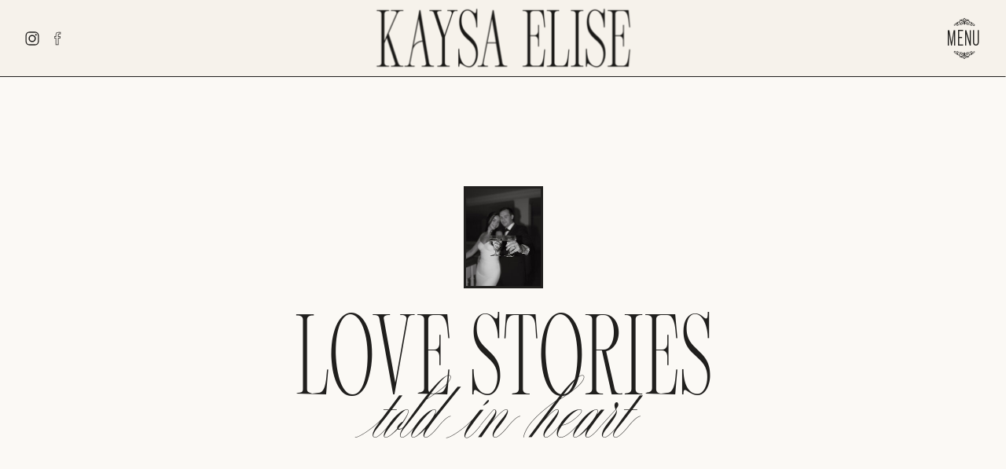

--- FILE ---
content_type: text/html; charset=UTF-8
request_url: https://kaysaelisephotography.com/category/uncategorized/recent/
body_size: 18297
content:
<!DOCTYPE html>
<html lang="en-US" class="d">
<head>
<link rel="stylesheet" type="text/css" href="//lib.showit.co/engine/2.6.4/showit.css" />
<title>Recent | kaysaelisephotography.com</title>
<meta name='robots' content='max-image-preview:large' />

            <script data-no-defer="1" data-ezscrex="false" data-cfasync="false" data-pagespeed-no-defer data-cookieconsent="ignore">
                var ctPublicFunctions = {"_ajax_nonce":"94f4589c04","_rest_nonce":"f52b83bee8","_ajax_url":"\/wp-admin\/admin-ajax.php","_rest_url":"https:\/\/kaysaelisephotography.com\/wp-json\/","data__cookies_type":"none","data__ajax_type":"custom_ajax","data__bot_detector_enabled":1,"data__frontend_data_log_enabled":1,"cookiePrefix":"","wprocket_detected":false,"host_url":"kaysaelisephotography.com","text__ee_click_to_select":"Click to select the whole data","text__ee_original_email":"The complete one is","text__ee_got_it":"Got it","text__ee_blocked":"Blocked","text__ee_cannot_connect":"Cannot connect","text__ee_cannot_decode":"Can not decode email. Unknown reason","text__ee_email_decoder":"CleanTalk email decoder","text__ee_wait_for_decoding":"The magic is on the way!","text__ee_decoding_process":"Please wait a few seconds while we decode the contact data."}
            </script>
        
            <script data-no-defer="1" data-ezscrex="false" data-cfasync="false" data-pagespeed-no-defer data-cookieconsent="ignore">
                var ctPublic = {"_ajax_nonce":"94f4589c04","settings__forms__check_internal":"0","settings__forms__check_external":"0","settings__forms__force_protection":0,"settings__forms__search_test":"0","settings__data__bot_detector_enabled":1,"settings__sfw__anti_crawler":0,"blog_home":"https:\/\/kaysaelisephotography.com\/","pixel__setting":"3","pixel__enabled":false,"pixel__url":"https:\/\/moderate6-v4.cleantalk.org\/pixel\/e7c28781e67d11a471974e8d5cea0359.gif","data__email_check_before_post":"1","data__email_check_exist_post":1,"data__cookies_type":"none","data__key_is_ok":true,"data__visible_fields_required":true,"wl_brandname":"Anti-Spam by CleanTalk","wl_brandname_short":"CleanTalk","ct_checkjs_key":1888057112,"emailEncoderPassKey":"a385de26182538d156bb150cc8efab10","bot_detector_forms_excluded":"W10=","advancedCacheExists":false,"varnishCacheExists":false,"wc_ajax_add_to_cart":false}
            </script>
        <link rel='dns-prefetch' href='//fd.cleantalk.org' />
<link rel="alternate" type="application/rss+xml" title="kaysaelisephotography.com &raquo; Feed" href="https://kaysaelisephotography.com/feed/" />
<link rel="alternate" type="application/rss+xml" title="kaysaelisephotography.com &raquo; Comments Feed" href="https://kaysaelisephotography.com/comments/feed/" />
<link rel="alternate" type="application/rss+xml" title="kaysaelisephotography.com &raquo; Recent Category Feed" href="https://kaysaelisephotography.com/category/uncategorized/recent/feed/" />
<script type="text/javascript">
/* <![CDATA[ */
window._wpemojiSettings = {"baseUrl":"https:\/\/s.w.org\/images\/core\/emoji\/16.0.1\/72x72\/","ext":".png","svgUrl":"https:\/\/s.w.org\/images\/core\/emoji\/16.0.1\/svg\/","svgExt":".svg","source":{"concatemoji":"https:\/\/kaysaelisephotography.com\/wp-includes\/js\/wp-emoji-release.min.js?ver=6.8.3"}};
/*! This file is auto-generated */
!function(s,n){var o,i,e;function c(e){try{var t={supportTests:e,timestamp:(new Date).valueOf()};sessionStorage.setItem(o,JSON.stringify(t))}catch(e){}}function p(e,t,n){e.clearRect(0,0,e.canvas.width,e.canvas.height),e.fillText(t,0,0);var t=new Uint32Array(e.getImageData(0,0,e.canvas.width,e.canvas.height).data),a=(e.clearRect(0,0,e.canvas.width,e.canvas.height),e.fillText(n,0,0),new Uint32Array(e.getImageData(0,0,e.canvas.width,e.canvas.height).data));return t.every(function(e,t){return e===a[t]})}function u(e,t){e.clearRect(0,0,e.canvas.width,e.canvas.height),e.fillText(t,0,0);for(var n=e.getImageData(16,16,1,1),a=0;a<n.data.length;a++)if(0!==n.data[a])return!1;return!0}function f(e,t,n,a){switch(t){case"flag":return n(e,"\ud83c\udff3\ufe0f\u200d\u26a7\ufe0f","\ud83c\udff3\ufe0f\u200b\u26a7\ufe0f")?!1:!n(e,"\ud83c\udde8\ud83c\uddf6","\ud83c\udde8\u200b\ud83c\uddf6")&&!n(e,"\ud83c\udff4\udb40\udc67\udb40\udc62\udb40\udc65\udb40\udc6e\udb40\udc67\udb40\udc7f","\ud83c\udff4\u200b\udb40\udc67\u200b\udb40\udc62\u200b\udb40\udc65\u200b\udb40\udc6e\u200b\udb40\udc67\u200b\udb40\udc7f");case"emoji":return!a(e,"\ud83e\udedf")}return!1}function g(e,t,n,a){var r="undefined"!=typeof WorkerGlobalScope&&self instanceof WorkerGlobalScope?new OffscreenCanvas(300,150):s.createElement("canvas"),o=r.getContext("2d",{willReadFrequently:!0}),i=(o.textBaseline="top",o.font="600 32px Arial",{});return e.forEach(function(e){i[e]=t(o,e,n,a)}),i}function t(e){var t=s.createElement("script");t.src=e,t.defer=!0,s.head.appendChild(t)}"undefined"!=typeof Promise&&(o="wpEmojiSettingsSupports",i=["flag","emoji"],n.supports={everything:!0,everythingExceptFlag:!0},e=new Promise(function(e){s.addEventListener("DOMContentLoaded",e,{once:!0})}),new Promise(function(t){var n=function(){try{var e=JSON.parse(sessionStorage.getItem(o));if("object"==typeof e&&"number"==typeof e.timestamp&&(new Date).valueOf()<e.timestamp+604800&&"object"==typeof e.supportTests)return e.supportTests}catch(e){}return null}();if(!n){if("undefined"!=typeof Worker&&"undefined"!=typeof OffscreenCanvas&&"undefined"!=typeof URL&&URL.createObjectURL&&"undefined"!=typeof Blob)try{var e="postMessage("+g.toString()+"("+[JSON.stringify(i),f.toString(),p.toString(),u.toString()].join(",")+"));",a=new Blob([e],{type:"text/javascript"}),r=new Worker(URL.createObjectURL(a),{name:"wpTestEmojiSupports"});return void(r.onmessage=function(e){c(n=e.data),r.terminate(),t(n)})}catch(e){}c(n=g(i,f,p,u))}t(n)}).then(function(e){for(var t in e)n.supports[t]=e[t],n.supports.everything=n.supports.everything&&n.supports[t],"flag"!==t&&(n.supports.everythingExceptFlag=n.supports.everythingExceptFlag&&n.supports[t]);n.supports.everythingExceptFlag=n.supports.everythingExceptFlag&&!n.supports.flag,n.DOMReady=!1,n.readyCallback=function(){n.DOMReady=!0}}).then(function(){return e}).then(function(){var e;n.supports.everything||(n.readyCallback(),(e=n.source||{}).concatemoji?t(e.concatemoji):e.wpemoji&&e.twemoji&&(t(e.twemoji),t(e.wpemoji)))}))}((window,document),window._wpemojiSettings);
/* ]]> */
</script>
<style id='wp-emoji-styles-inline-css' type='text/css'>

	img.wp-smiley, img.emoji {
		display: inline !important;
		border: none !important;
		box-shadow: none !important;
		height: 1em !important;
		width: 1em !important;
		margin: 0 0.07em !important;
		vertical-align: -0.1em !important;
		background: none !important;
		padding: 0 !important;
	}
</style>
<link rel='stylesheet' id='wp-block-library-css' href='https://kaysaelisephotography.com/wp-includes/css/dist/block-library/style.min.css?ver=6.8.3' type='text/css' media='all' />
<style id='classic-theme-styles-inline-css' type='text/css'>
/*! This file is auto-generated */
.wp-block-button__link{color:#fff;background-color:#32373c;border-radius:9999px;box-shadow:none;text-decoration:none;padding:calc(.667em + 2px) calc(1.333em + 2px);font-size:1.125em}.wp-block-file__button{background:#32373c;color:#fff;text-decoration:none}
</style>
<style id='global-styles-inline-css' type='text/css'>
:root{--wp--preset--aspect-ratio--square: 1;--wp--preset--aspect-ratio--4-3: 4/3;--wp--preset--aspect-ratio--3-4: 3/4;--wp--preset--aspect-ratio--3-2: 3/2;--wp--preset--aspect-ratio--2-3: 2/3;--wp--preset--aspect-ratio--16-9: 16/9;--wp--preset--aspect-ratio--9-16: 9/16;--wp--preset--color--black: #000000;--wp--preset--color--cyan-bluish-gray: #abb8c3;--wp--preset--color--white: #ffffff;--wp--preset--color--pale-pink: #f78da7;--wp--preset--color--vivid-red: #cf2e2e;--wp--preset--color--luminous-vivid-orange: #ff6900;--wp--preset--color--luminous-vivid-amber: #fcb900;--wp--preset--color--light-green-cyan: #7bdcb5;--wp--preset--color--vivid-green-cyan: #00d084;--wp--preset--color--pale-cyan-blue: #8ed1fc;--wp--preset--color--vivid-cyan-blue: #0693e3;--wp--preset--color--vivid-purple: #9b51e0;--wp--preset--gradient--vivid-cyan-blue-to-vivid-purple: linear-gradient(135deg,rgba(6,147,227,1) 0%,rgb(155,81,224) 100%);--wp--preset--gradient--light-green-cyan-to-vivid-green-cyan: linear-gradient(135deg,rgb(122,220,180) 0%,rgb(0,208,130) 100%);--wp--preset--gradient--luminous-vivid-amber-to-luminous-vivid-orange: linear-gradient(135deg,rgba(252,185,0,1) 0%,rgba(255,105,0,1) 100%);--wp--preset--gradient--luminous-vivid-orange-to-vivid-red: linear-gradient(135deg,rgba(255,105,0,1) 0%,rgb(207,46,46) 100%);--wp--preset--gradient--very-light-gray-to-cyan-bluish-gray: linear-gradient(135deg,rgb(238,238,238) 0%,rgb(169,184,195) 100%);--wp--preset--gradient--cool-to-warm-spectrum: linear-gradient(135deg,rgb(74,234,220) 0%,rgb(151,120,209) 20%,rgb(207,42,186) 40%,rgb(238,44,130) 60%,rgb(251,105,98) 80%,rgb(254,248,76) 100%);--wp--preset--gradient--blush-light-purple: linear-gradient(135deg,rgb(255,206,236) 0%,rgb(152,150,240) 100%);--wp--preset--gradient--blush-bordeaux: linear-gradient(135deg,rgb(254,205,165) 0%,rgb(254,45,45) 50%,rgb(107,0,62) 100%);--wp--preset--gradient--luminous-dusk: linear-gradient(135deg,rgb(255,203,112) 0%,rgb(199,81,192) 50%,rgb(65,88,208) 100%);--wp--preset--gradient--pale-ocean: linear-gradient(135deg,rgb(255,245,203) 0%,rgb(182,227,212) 50%,rgb(51,167,181) 100%);--wp--preset--gradient--electric-grass: linear-gradient(135deg,rgb(202,248,128) 0%,rgb(113,206,126) 100%);--wp--preset--gradient--midnight: linear-gradient(135deg,rgb(2,3,129) 0%,rgb(40,116,252) 100%);--wp--preset--font-size--small: 13px;--wp--preset--font-size--medium: 20px;--wp--preset--font-size--large: 36px;--wp--preset--font-size--x-large: 42px;--wp--preset--spacing--20: 0.44rem;--wp--preset--spacing--30: 0.67rem;--wp--preset--spacing--40: 1rem;--wp--preset--spacing--50: 1.5rem;--wp--preset--spacing--60: 2.25rem;--wp--preset--spacing--70: 3.38rem;--wp--preset--spacing--80: 5.06rem;--wp--preset--shadow--natural: 6px 6px 9px rgba(0, 0, 0, 0.2);--wp--preset--shadow--deep: 12px 12px 50px rgba(0, 0, 0, 0.4);--wp--preset--shadow--sharp: 6px 6px 0px rgba(0, 0, 0, 0.2);--wp--preset--shadow--outlined: 6px 6px 0px -3px rgba(255, 255, 255, 1), 6px 6px rgba(0, 0, 0, 1);--wp--preset--shadow--crisp: 6px 6px 0px rgba(0, 0, 0, 1);}:where(.is-layout-flex){gap: 0.5em;}:where(.is-layout-grid){gap: 0.5em;}body .is-layout-flex{display: flex;}.is-layout-flex{flex-wrap: wrap;align-items: center;}.is-layout-flex > :is(*, div){margin: 0;}body .is-layout-grid{display: grid;}.is-layout-grid > :is(*, div){margin: 0;}:where(.wp-block-columns.is-layout-flex){gap: 2em;}:where(.wp-block-columns.is-layout-grid){gap: 2em;}:where(.wp-block-post-template.is-layout-flex){gap: 1.25em;}:where(.wp-block-post-template.is-layout-grid){gap: 1.25em;}.has-black-color{color: var(--wp--preset--color--black) !important;}.has-cyan-bluish-gray-color{color: var(--wp--preset--color--cyan-bluish-gray) !important;}.has-white-color{color: var(--wp--preset--color--white) !important;}.has-pale-pink-color{color: var(--wp--preset--color--pale-pink) !important;}.has-vivid-red-color{color: var(--wp--preset--color--vivid-red) !important;}.has-luminous-vivid-orange-color{color: var(--wp--preset--color--luminous-vivid-orange) !important;}.has-luminous-vivid-amber-color{color: var(--wp--preset--color--luminous-vivid-amber) !important;}.has-light-green-cyan-color{color: var(--wp--preset--color--light-green-cyan) !important;}.has-vivid-green-cyan-color{color: var(--wp--preset--color--vivid-green-cyan) !important;}.has-pale-cyan-blue-color{color: var(--wp--preset--color--pale-cyan-blue) !important;}.has-vivid-cyan-blue-color{color: var(--wp--preset--color--vivid-cyan-blue) !important;}.has-vivid-purple-color{color: var(--wp--preset--color--vivid-purple) !important;}.has-black-background-color{background-color: var(--wp--preset--color--black) !important;}.has-cyan-bluish-gray-background-color{background-color: var(--wp--preset--color--cyan-bluish-gray) !important;}.has-white-background-color{background-color: var(--wp--preset--color--white) !important;}.has-pale-pink-background-color{background-color: var(--wp--preset--color--pale-pink) !important;}.has-vivid-red-background-color{background-color: var(--wp--preset--color--vivid-red) !important;}.has-luminous-vivid-orange-background-color{background-color: var(--wp--preset--color--luminous-vivid-orange) !important;}.has-luminous-vivid-amber-background-color{background-color: var(--wp--preset--color--luminous-vivid-amber) !important;}.has-light-green-cyan-background-color{background-color: var(--wp--preset--color--light-green-cyan) !important;}.has-vivid-green-cyan-background-color{background-color: var(--wp--preset--color--vivid-green-cyan) !important;}.has-pale-cyan-blue-background-color{background-color: var(--wp--preset--color--pale-cyan-blue) !important;}.has-vivid-cyan-blue-background-color{background-color: var(--wp--preset--color--vivid-cyan-blue) !important;}.has-vivid-purple-background-color{background-color: var(--wp--preset--color--vivid-purple) !important;}.has-black-border-color{border-color: var(--wp--preset--color--black) !important;}.has-cyan-bluish-gray-border-color{border-color: var(--wp--preset--color--cyan-bluish-gray) !important;}.has-white-border-color{border-color: var(--wp--preset--color--white) !important;}.has-pale-pink-border-color{border-color: var(--wp--preset--color--pale-pink) !important;}.has-vivid-red-border-color{border-color: var(--wp--preset--color--vivid-red) !important;}.has-luminous-vivid-orange-border-color{border-color: var(--wp--preset--color--luminous-vivid-orange) !important;}.has-luminous-vivid-amber-border-color{border-color: var(--wp--preset--color--luminous-vivid-amber) !important;}.has-light-green-cyan-border-color{border-color: var(--wp--preset--color--light-green-cyan) !important;}.has-vivid-green-cyan-border-color{border-color: var(--wp--preset--color--vivid-green-cyan) !important;}.has-pale-cyan-blue-border-color{border-color: var(--wp--preset--color--pale-cyan-blue) !important;}.has-vivid-cyan-blue-border-color{border-color: var(--wp--preset--color--vivid-cyan-blue) !important;}.has-vivid-purple-border-color{border-color: var(--wp--preset--color--vivid-purple) !important;}.has-vivid-cyan-blue-to-vivid-purple-gradient-background{background: var(--wp--preset--gradient--vivid-cyan-blue-to-vivid-purple) !important;}.has-light-green-cyan-to-vivid-green-cyan-gradient-background{background: var(--wp--preset--gradient--light-green-cyan-to-vivid-green-cyan) !important;}.has-luminous-vivid-amber-to-luminous-vivid-orange-gradient-background{background: var(--wp--preset--gradient--luminous-vivid-amber-to-luminous-vivid-orange) !important;}.has-luminous-vivid-orange-to-vivid-red-gradient-background{background: var(--wp--preset--gradient--luminous-vivid-orange-to-vivid-red) !important;}.has-very-light-gray-to-cyan-bluish-gray-gradient-background{background: var(--wp--preset--gradient--very-light-gray-to-cyan-bluish-gray) !important;}.has-cool-to-warm-spectrum-gradient-background{background: var(--wp--preset--gradient--cool-to-warm-spectrum) !important;}.has-blush-light-purple-gradient-background{background: var(--wp--preset--gradient--blush-light-purple) !important;}.has-blush-bordeaux-gradient-background{background: var(--wp--preset--gradient--blush-bordeaux) !important;}.has-luminous-dusk-gradient-background{background: var(--wp--preset--gradient--luminous-dusk) !important;}.has-pale-ocean-gradient-background{background: var(--wp--preset--gradient--pale-ocean) !important;}.has-electric-grass-gradient-background{background: var(--wp--preset--gradient--electric-grass) !important;}.has-midnight-gradient-background{background: var(--wp--preset--gradient--midnight) !important;}.has-small-font-size{font-size: var(--wp--preset--font-size--small) !important;}.has-medium-font-size{font-size: var(--wp--preset--font-size--medium) !important;}.has-large-font-size{font-size: var(--wp--preset--font-size--large) !important;}.has-x-large-font-size{font-size: var(--wp--preset--font-size--x-large) !important;}
:where(.wp-block-post-template.is-layout-flex){gap: 1.25em;}:where(.wp-block-post-template.is-layout-grid){gap: 1.25em;}
:where(.wp-block-columns.is-layout-flex){gap: 2em;}:where(.wp-block-columns.is-layout-grid){gap: 2em;}
:root :where(.wp-block-pullquote){font-size: 1.5em;line-height: 1.6;}
</style>
<link rel='stylesheet' id='cleantalk-public-css-css' href='https://kaysaelisephotography.com/wp-content/plugins/cleantalk-spam-protect/css/cleantalk-public.min.css?ver=6.67_1762444487' type='text/css' media='all' />
<link rel='stylesheet' id='cleantalk-email-decoder-css-css' href='https://kaysaelisephotography.com/wp-content/plugins/cleantalk-spam-protect/css/cleantalk-email-decoder.min.css?ver=6.67_1762444487' type='text/css' media='all' />
<script type="text/javascript" src="https://kaysaelisephotography.com/wp-content/plugins/cleantalk-spam-protect/js/apbct-public-bundle.min.js?ver=6.67_1762444487" id="apbct-public-bundle.min-js-js"></script>
<script type="text/javascript" src="https://fd.cleantalk.org/ct-bot-detector-wrapper.js?ver=6.67" id="ct_bot_detector-js" defer="defer" data-wp-strategy="defer"></script>
<script type="text/javascript" src="https://kaysaelisephotography.com/wp-includes/js/jquery/jquery.min.js?ver=3.7.1" id="jquery-core-js"></script>
<script type="text/javascript" src="https://kaysaelisephotography.com/wp-includes/js/jquery/jquery-migrate.min.js?ver=3.4.1" id="jquery-migrate-js"></script>
<script type="text/javascript" src="https://kaysaelisephotography.com/wp-content/plugins/showit/public/js/showit.js?ver=1766530717" id="si-script-js"></script>
<link rel="https://api.w.org/" href="https://kaysaelisephotography.com/wp-json/" /><link rel="alternate" title="JSON" type="application/json" href="https://kaysaelisephotography.com/wp-json/wp/v2/categories/3" /><link rel="EditURI" type="application/rsd+xml" title="RSD" href="https://kaysaelisephotography.com/xmlrpc.php?rsd" />

<meta charset="UTF-8" />
<meta name="viewport" content="width=device-width, initial-scale=1" />
<link rel="icon" type="image/png" href="//static.showit.co/200/F4aF4AFxLwlfn0sc1hIzKQ/162686/kep-_favicon_2.png" />
<link rel="preconnect" href="https://static.showit.co" />

<link rel="preconnect" href="https://fonts.googleapis.com">
<link rel="preconnect" href="https://fonts.gstatic.com" crossorigin>
<link href="https://fonts.googleapis.com/css?family=Montserrat:400|Fjalla+One:400|Lato:300" rel="stylesheet" type="text/css"/>
<style>
@font-face{font-family:GENEVRA;src:url('//static.showit.co/file/TGYEFCWAG6aNlEodgbiOOQ/162686/genevra-regular.woff');}
@font-face{font-family:FIORE;src:url('//static.showit.co/file/yLcjQ_n9Eag4CG16SI_Z0w/162686/fiore_thin.woff');}
@font-face{font-family:Nightingale;src:url('//static.showit.co/file/mfZeogzzJXGYYoyZmXB8AQ/162686/nightingale.woff');}
@font-face{font-family:HK Grotesk;src:url('//static.showit.co/file/wXbhOANBSGqCCOWabZOD_w/162686/hkgrotesk-regular_1.woff');}
</style>
<script id="init_data" type="application/json">
{"mobile":{"w":320},"desktop":{"w":1200,"defaultTrIn":{"type":"fade"},"defaultTrOut":{"type":"fade"},"bgFillType":"color","bgColor":"#000000:0"},"sid":"0odwnssot8vis1mxlguhrg","break":768,"assetURL":"//static.showit.co","contactFormId":"162686/292480","cfAction":"aHR0cHM6Ly9jbGllbnRzZXJ2aWNlLnNob3dpdC5jby9jb250YWN0Zm9ybQ==","sgAction":"aHR0cHM6Ly9jbGllbnRzZXJ2aWNlLnNob3dpdC5jby9zb2NpYWxncmlk","blockData":[{"slug":"new-canvas","visible":"a","states":[{"d":{"bgFillType":"color","bgMediaType":"none"},"m":{"bgFillType":"color","bgMediaType":"none"},"slug":"view-1"},{"d":{"bgFillType":"color","bgMediaType":"none"},"m":{"bgFillType":"color","bgMediaType":"none"},"slug":"view-2"}],"d":{"h":98,"w":1200,"bgFillType":"color","bgColor":"colors-6","bgMediaType":"none"},"m":{"h":61,"w":320,"bgFillType":"color","bgColor":"colors-6","bgMediaType":"none"},"stateTrans":[{},{}]},{"slug":"new-canvas-1","visible":"a","states":[],"d":{"h":1236,"w":1200,"bgFillType":"color","bgColor":"colors-7","bgMediaType":"none"},"m":{"h":489,"w":320,"bgFillType":"color","bgColor":"colors-7","bgMediaType":"none"}},{"slug":"post-layout-1","visible":"a","states":[],"d":{"h":750,"w":1200,"locking":{"offset":100},"nature":"dH","bgFillType":"color","bgColor":"colors-6","bgMediaType":"none"},"m":{"h":640,"w":320,"locking":{"offset":100},"nature":"dH","bgFillType":"color","bgColor":"colors-6","bgMediaType":"none"}},{"slug":"post-layout-2","visible":"a","states":[],"d":{"h":750,"w":1200,"locking":{"offset":100},"nature":"dH","bgFillType":"color","bgColor":"colors-6","bgMediaType":"none"},"m":{"h":640,"w":320,"locking":{"offset":100},"nature":"dH","bgFillType":"color","bgColor":"colors-6","bgMediaType":"none"}},{"slug":"end-post-loop","visible":"a","states":[],"d":{"h":1,"w":1200,"bgFillType":"color","bgColor":"colors-6","bgMediaType":"none"},"m":{"h":1,"w":320,"bgFillType":"color","bgColor":"colors-6","bgMediaType":"none"}},{"slug":"pagination","visible":"a","states":[],"d":{"h":100,"w":1200,"nature":"dH","bgFillType":"color","bgColor":"colors-3","bgMediaType":"none"},"m":{"h":70,"w":320,"nature":"dH","bgFillType":"color","bgColor":"colors-3","bgMediaType":"none"}},{"slug":"new-canvas-10","visible":"d","states":[],"d":{"h":580,"w":1200,"bgFillType":"color","bgColor":"colors-7","bgMediaType":"none"},"m":{"h":200,"w":320,"bgFillType":"color","bgColor":"colors-7","bgMediaType":"none"}},{"slug":"new-canvas-12","visible":"m","states":[],"d":{"h":580,"w":1200,"bgFillType":"color","bgColor":"colors-7","bgMediaType":"none"},"m":{"h":385,"w":320,"bgFillType":"color","bgColor":"colors-7","bgMediaType":"none"}},{"slug":"new-canvas-11","visible":"a","states":[],"d":{"h":678,"w":1200,"bgFillType":"color","bgColor":"colors-2","bgMediaType":"none"},"m":{"h":477,"w":320,"bgFillType":"color","bgColor":"colors-2","bgMediaType":"none"}}],"elementData":[{"type":"graphic","visible":"d","id":"new-canvas_view-1_0","blockId":"new-canvas","m":{"x":278,"y":11,"w":25,"h":9,"a":0},"d":{"x":1131,"y":22,"w":32,"h":12,"a":0,"lockH":"r"},"c":{"key":"51wRn85Cq59U3qvd1J82RA/162686/kep-_web_logos-03.png","aspect_ratio":2.74558}},{"type":"graphic","visible":"d","id":"new-canvas_view-1_1","blockId":"new-canvas","m":{"x":278,"y":42,"w":25,"h":9,"a":180},"d":{"x":1131,"y":64,"w":32,"h":12,"a":180,"lockH":"r"},"c":{"key":"51wRn85Cq59U3qvd1J82RA/162686/kep-_web_logos-03.png","aspect_ratio":2.74558}},{"type":"text","visible":"d","id":"new-canvas_view-1_2","blockId":"new-canvas","m":{"x":260,"y":21,"w":63,"h":20,"a":0},"d":{"x":1122,"y":34,"w":49,"h":30,"a":0,"lockH":"r"}},{"type":"graphic","visible":"m","id":"new-canvas_view-1_3","blockId":"new-canvas","m":{"x":278,"y":11,"w":25,"h":9,"a":0},"d":{"x":1131,"y":22,"w":32,"h":12,"a":0,"lockH":"r"},"c":{"key":"51wRn85Cq59U3qvd1J82RA/162686/kep-_web_logos-03.png","aspect_ratio":2.74558}},{"type":"graphic","visible":"m","id":"new-canvas_view-1_4","blockId":"new-canvas","m":{"x":278,"y":42,"w":25,"h":9,"a":180},"d":{"x":1131,"y":64,"w":32,"h":12,"a":180,"lockH":"r"},"c":{"key":"51wRn85Cq59U3qvd1J82RA/162686/kep-_web_logos-03.png","aspect_ratio":2.74558}},{"type":"text","visible":"m","id":"new-canvas_view-1_5","blockId":"new-canvas","m":{"x":259,"y":21,"w":63,"h":20,"a":0},"d":{"x":1122,"y":34,"w":49,"h":30,"a":0,"lockH":"r"}},{"type":"text","visible":"d","id":"new-canvas_view-2_0","blockId":"new-canvas","m":{"x":110,"y":48,"w":100,"h":57,"a":0},"d":{"x":1121,"y":34,"w":53,"h":30,"a":0,"lockH":"r"}},{"type":"graphic","visible":"d","id":"new-canvas_view-2_1","blockId":"new-canvas","m":{"x":110,"y":0,"w":100,"h":38,"a":0},"d":{"x":1131,"y":22,"w":32,"h":12,"a":0,"lockH":"r"},"c":{"key":"51wRn85Cq59U3qvd1J82RA/162686/kep-_web_logos-03.png","aspect_ratio":2.74558}},{"type":"graphic","visible":"d","id":"new-canvas_view-2_2","blockId":"new-canvas","m":{"x":110,"y":115,"w":100,"h":38,"a":180},"d":{"x":1131,"y":64,"w":32,"h":12,"a":180,"lockH":"r"},"c":{"key":"51wRn85Cq59U3qvd1J82RA/162686/kep-_web_logos-03.png","aspect_ratio":2.74558}},{"type":"simple","visible":"m","id":"new-canvas_view-2_3","blockId":"new-canvas","m":{"x":0,"y":92,"w":320,"h":585,"a":0},"d":{"x":0,"y":51,"w":1200,"h":672,"a":0}},{"type":"graphic","visible":"m","id":"new-canvas_view-2_4","blockId":"new-canvas","m":{"x":0,"y":91,"w":273,"h":562,"a":0,"o":30},"d":{"x":0,"y":50,"w":1201,"h":673,"a":0,"o":30},"c":{"key":"U5wDLtU7AJkUWRNbcZIZMg/162686/ke-_t5.png","aspect_ratio":1.41452}},{"type":"graphic","visible":"m","id":"new-canvas_view-2_5","blockId":"new-canvas","m":{"x":17,"y":112,"w":210,"h":278,"a":0,"gs":{"s":0}},"d":{"x":36,"y":87,"w":464,"h":600,"a":0,"gs":{"s":0}},"c":{"key":"OWIjqNj0YSu9wwfBEYhi3g/162686/dsc08189.jpg","aspect_ratio":0.66667}},{"type":"line","visible":"m","id":"new-canvas_view-2_6","blockId":"new-canvas","m":{"x":0,"y":677,"w":320,"h":1,"a":0},"d":{"x":0,"y":723,"w":1201,"h":1,"a":0}},{"type":"graphic","visible":"m","id":"new-canvas_view-2_7","blockId":"new-canvas","m":{"x":215,"y":498,"w":89,"h":120,"a":0,"gs":{"s":0}},"d":{"x":988,"y":87,"w":179,"h":231,"a":0,"gs":{"s":0}},"c":{"key":"wkRUg2PuhARvz8Nk3aPY3Q/162686/dsc00755-edit.jpg","aspect_ratio":0.66672}},{"type":"simple","visible":"m","id":"new-canvas_view-2_8","blockId":"new-canvas","m":{"x":17,"y":112,"w":210,"h":278,"a":0},"d":{"x":988,"y":87,"w":179,"h":231,"a":0}},{"type":"simple","visible":"m","id":"new-canvas_view-2_9","blockId":"new-canvas","m":{"x":215,"y":498,"w":89,"h":120,"a":0},"d":{"x":36,"y":87,"w":464,"h":600,"a":0}},{"type":"text","visible":"m","id":"new-canvas_view-2_10","blockId":"new-canvas","m":{"x":19,"y":410,"w":114,"h":29,"a":0},"d":{"x":590,"y":209,"w":171,"h":54,"a":0}},{"type":"text","visible":"m","id":"new-canvas_view-2_11","blockId":"new-canvas","m":{"x":19,"y":445,"w":114,"h":29,"a":0},"d":{"x":590,"y":280,"w":171,"h":54,"a":0}},{"type":"text","visible":"m","id":"new-canvas_view-2_12","blockId":"new-canvas","m":{"x":19,"y":480,"w":114,"h":29,"a":0},"d":{"x":590,"y":350,"w":249,"h":54,"a":0}},{"type":"text","visible":"m","id":"new-canvas_view-2_13","blockId":"new-canvas","m":{"x":19,"y":549,"w":114,"h":29,"a":0},"d":{"x":590,"y":492,"w":249,"h":54,"a":0}},{"type":"text","visible":"m","id":"new-canvas_view-2_14","blockId":"new-canvas","m":{"x":19,"y":584,"w":114,"h":29,"a":0},"d":{"x":590,"y":562,"w":271,"h":54,"a":0}},{"type":"text","visible":"m","id":"new-canvas_view-2_15","blockId":"new-canvas","m":{"x":19,"y":619,"w":114,"h":29,"a":0},"d":{"x":590,"y":633,"w":271,"h":54,"a":0}},{"type":"text","visible":"m","id":"new-canvas_view-2_16","blockId":"new-canvas","m":{"x":19,"y":514,"w":114,"h":29,"a":0},"d":{"x":590,"y":421,"w":249,"h":54,"a":0}},{"type":"line","visible":"m","id":"new-canvas_view-2_17","blockId":"new-canvas","m":{"x":0,"y":61,"w":320,"h":1,"a":0},"d":{"x":0,"y":50,"w":1200,"h":1,"a":0,"lockH":"s"}},{"type":"graphic","visible":"m","id":"new-canvas_view-2_18","blockId":"new-canvas","m":{"x":278,"y":11,"w":25,"h":9,"a":0},"d":{"x":1131,"y":22,"w":32,"h":12,"a":0,"lockH":"r"},"c":{"key":"51wRn85Cq59U3qvd1J82RA/162686/kep-_web_logos-03.png","aspect_ratio":2.74558}},{"type":"graphic","visible":"m","id":"new-canvas_view-2_19","blockId":"new-canvas","m":{"x":278,"y":42,"w":25,"h":9,"a":180},"d":{"x":1131,"y":64,"w":32,"h":12,"a":180,"lockH":"r"},"c":{"key":"51wRn85Cq59U3qvd1J82RA/162686/kep-_web_logos-03.png","aspect_ratio":2.74558}},{"type":"text","visible":"m","id":"new-canvas_view-2_20","blockId":"new-canvas","m":{"x":259,"y":21,"w":63,"h":20,"a":0},"d":{"x":1122,"y":34,"w":49,"h":30,"a":0,"lockH":"r"}},{"type":"simple","visible":"a","id":"new-canvas_view-2_21","blockId":"new-canvas","m":{"x":0,"y":62,"w":320,"h":585,"a":0},"d":{"x":0,"y":98,"w":1200,"h":672,"a":0}},{"type":"graphic","visible":"a","id":"new-canvas_view-2_22","blockId":"new-canvas","m":{"x":0,"y":61,"w":320,"h":617,"a":0,"o":30},"d":{"x":0,"y":97,"w":1201,"h":673,"a":0,"o":30},"c":{"key":"U5wDLtU7AJkUWRNbcZIZMg/162686/ke-_t5.png","aspect_ratio":1.41452}},{"type":"graphic","visible":"a","id":"new-canvas_view-2_23","blockId":"new-canvas","m":{"x":17,"y":82,"w":210,"h":267,"a":0,"gs":{"s":0}},"d":{"x":36,"y":134,"w":464,"h":600,"a":0,"gs":{"s":100}},"c":{"key":"hbV8l53VTBTI5qQwTO3gEQ/162686/dsc02262.jpg","aspect_ratio":0.66688}},{"type":"line","visible":"d","id":"new-canvas_view-2_24","blockId":"new-canvas","m":{"x":-10,"y":1079,"w":320,"h":1,"a":90},"d":{"x":-337,"y":434,"w":674,"h":1,"a":90}},{"type":"line","visible":"d","id":"new-canvas_view-2_25","blockId":"new-canvas","m":{"x":0,"y":1207,"w":179,"h":0,"a":90},"d":{"x":204,"y":434,"w":672,"h":1,"a":90,"lockH":"s"}},{"type":"graphic","visible":"a","id":"new-canvas_view-2_26","blockId":"new-canvas","m":{"x":215,"y":498,"w":89,"h":120,"a":0,"gs":{"s":0}},"d":{"x":988,"y":134,"w":179,"h":231,"a":0,"gs":{"s":0}},"c":{"key":"wkRUg2PuhARvz8Nk3aPY3Q/162686/dsc00755-edit.jpg","aspect_ratio":0.66672}},{"type":"simple","visible":"a","id":"new-canvas_view-2_27","blockId":"new-canvas","m":{"x":17,"y":82,"w":210,"h":267,"a":0},"d":{"x":988,"y":134,"w":179,"h":231,"a":0}},{"type":"simple","visible":"a","id":"new-canvas_view-2_28","blockId":"new-canvas","m":{"x":215,"y":498,"w":89,"h":120,"a":0},"d":{"x":36,"y":134,"w":464,"h":600,"a":0}},{"type":"text","visible":"a","id":"new-canvas_view-2_29","blockId":"new-canvas","m":{"x":17,"y":362,"w":114,"h":29,"a":0},"d":{"x":590,"y":185,"w":171,"h":54,"a":0}},{"type":"text","visible":"a","id":"new-canvas_view-2_30","blockId":"new-canvas","m":{"x":17,"y":393,"w":114,"h":29,"a":0},"d":{"x":590,"y":256,"w":171,"h":54,"a":0}},{"type":"text","visible":"a","id":"new-canvas_view-2_31","blockId":"new-canvas","m":{"x":17,"y":427,"w":114,"h":29,"a":0},"d":{"x":590,"y":326,"w":249,"h":54,"a":0}},{"type":"text","visible":"a","id":"new-canvas_view-2_32","blockId":"new-canvas","m":{"x":17,"y":495,"w":114,"h":29,"a":0},"d":{"x":590,"y":468,"w":249,"h":54,"a":0}},{"type":"text","visible":"a","id":"new-canvas_view-2_33","blockId":"new-canvas","m":{"x":17,"y":565,"w":114,"h":29,"a":0},"d":{"x":590,"y":609,"w":271,"h":54,"a":0}},{"type":"text","visible":"a","id":"new-canvas_view-2_34","blockId":"new-canvas","m":{"x":17,"y":601,"w":114,"h":29,"a":0},"d":{"x":590,"y":680,"w":271,"h":54,"a":0}},{"type":"text","visible":"a","id":"new-canvas_view-2_35","blockId":"new-canvas","m":{"x":17,"y":531,"w":162,"h":29,"a":0},"d":{"x":590,"y":540,"w":317,"h":54,"a":0}},{"type":"text","visible":"a","id":"new-canvas_view-2_36","blockId":"new-canvas","m":{"x":17,"y":461,"w":114,"h":29,"a":0},"d":{"x":590,"y":397,"w":249,"h":54,"a":0}},{"type":"line","visible":"a","id":"new-canvas_1","blockId":"new-canvas","m":{"x":0,"y":61,"w":320,"h":1,"a":0},"d":{"x":0,"y":97,"w":1200,"h":1,"a":0,"lockH":"s"}},{"type":"graphic","visible":"a","id":"new-canvas_2","blockId":"new-canvas","m":{"x":5,"y":3,"w":214,"h":54,"a":0},"d":{"x":402,"y":5,"w":397,"h":87,"a":0},"c":{"key":"038FYqOmu9qyUsNL6yNzCg/162686/kep-_web_logos-01.png","aspect_ratio":4.57317}},{"type":"icon","visible":"d","id":"new-canvas_3","blockId":"new-canvas","m":{"x":110,"y":80,"w":100,"h":100,"a":0},"d":{"x":30,"y":38,"w":22,"h":22,"a":0,"lockH":"l"}},{"type":"icon","visible":"d","id":"new-canvas_4","blockId":"new-canvas","m":{"x":110,"y":190,"w":100,"h":100,"a":0},"d":{"x":62,"y":38,"w":22,"h":22,"a":0,"lockH":"l"}},{"type":"gallery","visible":"a","id":"new-canvas-1_0","blockId":"new-canvas-1","m":{"x":129,"y":48,"w":63,"h":87,"a":0,"g":{"aa":3.25,"tranTime":1}},"d":{"x":550,"y":139,"w":101,"h":130,"a":0,"g":{"aa":3.25,"tranTime":1}},"imgs":[{"key":"Hfq8R_xLQnBxuqwW5j7hBg/162686/dsc09948.jpg","ar":0.66662},{"key":"uZRJJ6Qt4EZl2szUngOHGg/162686/dsc00391.jpg","ar":0.66667},{"key":"uPJ52yeQGqCK539e1MkLew/162686/dsc03522.jpg","ar":0.66667},{"key":"uCwiYnYIPICiB1C85g6G3w/162686/dsc03002.jpg","ar":0.66662},{"key":"wIsBFdqxKeauarSYbglspg/162686/dsc09218.jpg","ar":0.66671},{"key":"00EJzZdVhY5_TuPADvWO7A/162686/dsc02567.jpg","ar":0.66667},{"key":"mUq3ztJMeclkBFoY1Gd-2A/162686/dsc05864.jpg","ar":0.66672}],"ch":1,"gal":"simple"},{"type":"simple","visible":"a","id":"new-canvas-1_1","blockId":"new-canvas-1","m":{"x":129,"y":48,"w":63,"h":87,"a":0},"d":{"x":550,"y":139,"w":101,"h":130,"a":0}},{"type":"text","visible":"a","id":"new-canvas-1_2","blockId":"new-canvas-1","m":{"x":0,"y":146,"w":320,"h":68,"a":0},"d":{"x":225,"y":290,"w":750,"h":160,"a":0}},{"type":"text","visible":"a","id":"new-canvas-1_3","blockId":"new-canvas-1","m":{"x":0,"y":206,"w":320,"h":29,"a":0},"d":{"x":225,"y":403,"w":750,"h":68,"a":0}},{"type":"graphic","visible":"a","id":"new-canvas-1_4","blockId":"new-canvas-1","m":{"x":0,"y":287,"w":103,"h":174,"a":0},"d":{"x":16,"y":629,"w":381,"h":539,"a":0},"c":{"key":"xRY7DpbkLlTy-HGQ5cVSOg/162686/dsc03005.jpg","aspect_ratio":0.66661}},{"type":"graphic","visible":"a","id":"new-canvas-1_5","blockId":"new-canvas-1","m":{"x":109,"y":287,"w":103,"h":174,"a":0},"d":{"x":409,"y":629,"w":381,"h":539,"a":0},"c":{"key":"SXczqUy3TPbblZCdxBWfDw/162686/dsc07543-edit.jpg","aspect_ratio":0.66672}},{"type":"graphic","visible":"a","id":"new-canvas-1_6","blockId":"new-canvas-1","m":{"x":217,"y":287,"w":103,"h":174,"a":0},"d":{"x":803,"y":629,"w":381,"h":539,"a":0},"c":{"key":"j126lpGByXj1Aqbkunxg3Q/162686/dsc02304.jpg","aspect_ratio":0.66661}},{"type":"graphic","visible":"a","id":"post-layout-1_0","blockId":"post-layout-1","m":{"x":0,"y":0,"w":320,"h":640,"a":0,"o":30},"d":{"x":0,"y":0,"w":1200,"h":750,"a":0,"o":30,"lockH":"s"},"c":{"key":"yTx-aTmcRboD6A0iXfvMLg/162686/ke-_t6.png","aspect_ratio":1.41452}},{"type":"text","visible":"a","id":"post-layout-1_1","blockId":"post-layout-1","m":{"x":90,"y":592,"w":140,"h":28,"a":0},"d":{"x":634,"y":665,"w":140,"h":51,"a":0}},{"type":"text","visible":"a","id":"post-layout-1_2","blockId":"post-layout-1","m":{"x":13,"y":400,"w":97,"h":15,"a":0},"d":{"x":634,"y":20,"w":235,"h":29,"a":0}},{"type":"text","visible":"a","id":"post-layout-1_3","blockId":"post-layout-1","m":{"x":135,"y":400,"w":172,"h":15,"a":0},"d":{"x":1007,"y":20,"w":172,"h":29,"a":0}},{"type":"graphic","visible":"a","id":"post-layout-1_4","blockId":"post-layout-1","m":{"x":0,"y":0,"w":320,"h":387,"a":0,"gs":{"p":105,"t":"cover"}},"d":{"x":0,"y":0,"w":600,"h":750,"a":0,"gs":{"t":"cover","p":105},"lockH":"ls"},"c":{"key":"SMvYs6sgKZQ27I8pGDU7rw/162686/dsc06643.jpg","aspect_ratio":0.66662}},{"type":"line","visible":"a","id":"post-layout-1_5","blockId":"post-layout-1","m":{"x":0,"y":387,"w":320,"h":1,"a":0},"d":{"x":0,"y":0,"w":1200,"h":1,"a":0,"lockH":"s"}},{"type":"line","visible":"a","id":"post-layout-1_6","blockId":"post-layout-1","m":{"x":0,"y":0,"w":320,"h":1,"a":0},"d":{"x":225,"y":375,"w":750,"h":1,"a":90,"lockH":"s"}},{"type":"line","visible":"a","id":"post-layout-1_7","blockId":"post-layout-1","m":{"x":0,"y":428,"w":320,"h":1,"a":0},"d":{"x":600,"y":66,"w":600,"h":1,"a":0,"lockH":"rs"}},{"type":"line","visible":"d","id":"post-layout-1_8","blockId":"post-layout-1","m":{"x":0,"y":480,"w":320,"h":0,"a":90},"d":{"x":825,"y":375,"w":750,"h":1,"a":90,"lockH":"s"}},{"type":"text","visible":"a","id":"post-layout-1_9","blockId":"post-layout-1","m":{"x":20,"y":479,"w":280,"h":105,"a":0},"d":{"x":634,"y":513,"w":406,"h":145,"a":0}},{"type":"text","visible":"d","id":"post-layout-2_0","blockId":"post-layout-2","m":{"x":90,"y":614,"w":140,"h":51,"a":0},"d":{"x":34,"y":665,"w":140,"h":51,"a":0}},{"type":"text","visible":"d","id":"post-layout-2_1","blockId":"post-layout-2","m":{"x":20,"y":28,"w":280,"h":20,"a":0},"d":{"x":34,"y":20,"w":235,"h":29,"a":0}},{"type":"text","visible":"d","id":"post-layout-2_2","blockId":"post-layout-2","m":{"x":74,"y":420,"w":172,"h":29,"a":0},"d":{"x":407,"y":20,"w":172,"h":29,"a":0}},{"type":"text","visible":"d","id":"post-layout-2_3","blockId":"post-layout-2","m":{"x":0,"y":490,"w":320,"h":114,"a":0},"d":{"x":34,"y":513,"w":406,"h":145,"a":0}},{"type":"graphic","visible":"d","id":"post-layout-2_4","blockId":"post-layout-2","m":{"x":0,"y":10,"w":320,"h":400,"a":0,"gs":{"p":105,"t":"cover","s":80}},"d":{"x":600,"y":1,"w":600,"h":750,"a":0,"gs":{"t":"cover","p":105,"s":80},"lockH":"rs"},"c":{"key":"5yuJxvzvmns4WmKcbLqIkg/162686/dsc03579.jpg","aspect_ratio":0.66662}},{"type":"line","visible":"d","id":"post-layout-2_5","blockId":"post-layout-2","m":{"x":0,"y":0,"w":320,"h":0,"a":0},"d":{"x":0,"y":0,"w":1200,"h":1,"a":0,"lockH":"s"}},{"type":"line","visible":"d","id":"post-layout-2_6","blockId":"post-layout-2","m":{"x":0,"y":470,"w":320,"h":0,"a":90},"d":{"x":-375,"y":375,"w":751,"h":1,"a":90,"lockH":"s"}},{"type":"line","visible":"d","id":"post-layout-2_7","blockId":"post-layout-2","m":{"x":0,"y":459,"w":320,"h":1,"a":0},"d":{"x":0,"y":66,"w":600,"h":1,"a":0,"lockH":"ls"}},{"type":"line","visible":"d","id":"post-layout-2_8","blockId":"post-layout-2","m":{"x":0,"y":480,"w":320,"h":0,"a":90},"d":{"x":225,"y":375,"w":751,"h":1,"a":90,"lockH":"s"}},{"type":"text","visible":"m","id":"post-layout-2_9","blockId":"post-layout-2","m":{"x":90,"y":592,"w":140,"h":28,"a":0},"d":{"x":634,"y":665,"w":140,"h":51,"a":0}},{"type":"text","visible":"m","id":"post-layout-2_10","blockId":"post-layout-2","m":{"x":13,"y":400,"w":97,"h":15,"a":0},"d":{"x":634,"y":20,"w":235,"h":29,"a":0}},{"type":"text","visible":"m","id":"post-layout-2_11","blockId":"post-layout-2","m":{"x":135,"y":400,"w":172,"h":15,"a":0},"d":{"x":1007,"y":20,"w":172,"h":29,"a":0}},{"type":"text","visible":"m","id":"post-layout-2_12","blockId":"post-layout-2","m":{"x":20,"y":479,"w":280,"h":105,"a":0},"d":{"x":634,"y":513,"w":406,"h":145,"a":0}},{"type":"graphic","visible":"m","id":"post-layout-2_13","blockId":"post-layout-2","m":{"x":0,"y":0,"w":320,"h":387,"a":0,"gs":{"p":105,"t":"cover"}},"d":{"x":0,"y":0,"w":600,"h":750,"a":0,"gs":{"t":"cover","p":105},"lockH":"ls"},"c":{"key":"SMvYs6sgKZQ27I8pGDU7rw/162686/dsc06643.jpg","aspect_ratio":0.66662}},{"type":"line","visible":"m","id":"post-layout-2_14","blockId":"post-layout-2","m":{"x":0,"y":387,"w":320,"h":1,"a":0},"d":{"x":0,"y":0,"w":1200,"h":1,"a":0,"lockH":"s"}},{"type":"line","visible":"m","id":"post-layout-2_15","blockId":"post-layout-2","m":{"x":0,"y":0,"w":320,"h":1,"a":0},"d":{"x":225,"y":375,"w":750,"h":1,"a":90,"lockH":"s"}},{"type":"line","visible":"m","id":"post-layout-2_16","blockId":"post-layout-2","m":{"x":0,"y":428,"w":320,"h":1,"a":0},"d":{"x":600,"y":66,"w":600,"h":1,"a":0,"lockH":"rs"}},{"type":"text","visible":"a","id":"pagination_0","blockId":"pagination","m":{"x":19,"y":11,"w":283,"h":24,"a":0},"d":{"x":789,"y":28,"w":377,"h":44,"a":0,"lockH":"r"}},{"type":"text","visible":"a","id":"pagination_1","blockId":"pagination","m":{"x":19,"y":36,"w":283,"h":24,"a":0},"d":{"x":34,"y":28,"w":377,"h":44,"a":0,"lockH":"l"}},{"type":"line","visible":"a","id":"pagination_2","blockId":"pagination","m":{"x":0,"y":0,"w":320,"h":0,"a":0},"d":{"x":0,"y":0,"w":1200,"h":1,"a":0,"lockH":"s"}},{"type":"line","visible":"a","id":"pagination_3","blockId":"pagination","m":{"x":0,"y":69,"w":320,"h":1,"a":0},"d":{"x":0,"y":100,"w":1200,"h":1,"a":0,"lockH":"s"}},{"type":"graphic","visible":"a","id":"new-canvas-10_0","blockId":"new-canvas-10","m":{"x":114,"y":30,"w":93,"h":140,"a":0},"d":{"x":0,"y":0,"w":1200,"h":580,"a":0,"gs":{"s":50},"lockH":"s"},"c":{"key":"9P19QQjOcbgY524CH0H0LA/162686/dsc08059.jpg","aspect_ratio":0.66672}},{"type":"simple","visible":"a","id":"new-canvas-10_1","blockId":"new-canvas-10","m":{"x":48,"y":30,"w":224,"h":140,"a":0},"d":{"x":0,"y":0,"w":1200,"h":580,"a":0,"lockH":"s"}},{"type":"text","visible":"a","id":"new-canvas-10_2","blockId":"new-canvas-10","m":{"x":99,"y":80,"w":122.99999999999999,"h":41,"a":0},"d":{"x":484,"y":194,"w":232,"h":33,"a":0}},{"type":"text","visible":"a","id":"new-canvas-10_3","blockId":"new-canvas-10","m":{"x":99,"y":80,"w":122.99999999999999,"h":41,"a":0},"d":{"x":299,"y":237,"w":602,"h":120,"a":0}},{"type":"text","visible":"a","id":"new-canvas-10_4","blockId":"new-canvas-10","m":{"x":99,"y":80,"w":122.99999999999999,"h":41,"a":0},"d":{"x":496,"y":357,"w":209,"h":29,"a":0}},{"type":"graphic","visible":"a","id":"new-canvas-12_0","blockId":"new-canvas-12","m":{"x":0,"y":0,"w":320,"h":385,"a":0,"gs":{"s":46}},"d":{"x":0,"y":0,"w":1200,"h":580,"a":0,"gs":{"s":80},"lockH":"s"},"c":{"key":"9P19QQjOcbgY524CH0H0LA/162686/dsc08059.jpg","aspect_ratio":0.66672}},{"type":"simple","visible":"a","id":"new-canvas-12_1","blockId":"new-canvas-12","m":{"x":0,"y":0,"w":320,"h":385,"a":0},"d":{"x":0,"y":0,"w":1200,"h":580,"a":0,"lockH":"s"}},{"type":"text","visible":"a","id":"new-canvas-12_2","blockId":"new-canvas-12","m":{"x":44,"y":139,"w":232,"h":19,"a":0},"d":{"x":484,"y":194,"w":232,"h":33,"a":0}},{"type":"text","visible":"a","id":"new-canvas-12_3","blockId":"new-canvas-12","m":{"x":0,"y":164,"w":320,"h":50,"a":0},"d":{"x":299,"y":237,"w":602,"h":120,"a":0}},{"type":"text","visible":"a","id":"new-canvas-12_4","blockId":"new-canvas-12","m":{"x":56,"y":225,"w":209,"h":21,"a":0},"d":{"x":496,"y":357,"w":209,"h":36,"a":0}},{"type":"line","visible":"a","id":"new-canvas-11_0","blockId":"new-canvas-11","m":{"x":0,"y":-1,"w":320,"h":1,"a":0},"d":{"x":0,"y":-1,"w":1200,"h":1,"a":0,"lockH":"s"}},{"type":"simple","visible":"a","id":"new-canvas-11_1","blockId":"new-canvas-11","m":{"x":63,"y":-47,"w":195,"h":174,"a":0},"d":{"x":360,"y":-70,"w":480,"h":571,"a":0}},{"type":"simple","visible":"a","id":"new-canvas-11_2","blockId":"new-canvas-11","m":{"x":0,"y":0,"w":320,"h":477,"a":0},"d":{"x":0,"y":0,"w":1200,"h":617,"a":0,"lockH":"s"}},{"type":"graphic","visible":"a","id":"new-canvas-11_3","blockId":"new-canvas-11","m":{"x":101,"y":-36,"w":120,"h":120,"a":0},"d":{"x":503,"y":-46,"w":195,"h":195,"a":0},"c":{"key":"OgFCjGC-UNKfoiW-gdjqCQ/162686/kep-_web_logos-02.png","aspect_ratio":1}},{"type":"social","visible":"a","id":"new-canvas-11_4","blockId":"new-canvas-11","m":{"x":-13,"y":94,"w":346,"h":107,"a":0},"d":{"x":-122,"y":166,"w":1445,"h":271,"a":0,"lockH":"s"}},{"type":"icon","visible":"a","id":"new-canvas-11_5","blockId":"new-canvas-11","m":{"x":151,"y":310,"w":19,"h":22,"a":0},"d":{"x":1038,"y":556,"w":24,"h":25,"a":0}},{"type":"icon","visible":"a","id":"new-canvas-11_6","blockId":"new-canvas-11","m":{"x":179,"y":310,"w":19,"h":22,"a":0},"d":{"x":992,"y":556,"w":24,"h":25,"a":0}},{"type":"text","visible":"a","id":"new-canvas-11_7","blockId":"new-canvas-11","m":{"x":151,"y":342,"w":152,"h":72,"a":0},"d":{"x":139,"y":548,"w":384,"h":33,"a":0}},{"type":"line","visible":"a","id":"new-canvas-11_8","blockId":"new-canvas-11","m":{"x":0,"y":438,"w":320,"h":1,"a":0},"d":{"x":0,"y":618,"w":1200,"h":1,"a":0,"lockH":"s"}},{"type":"text","visible":"a","id":"new-canvas-11_9","blockId":"new-canvas-11","m":{"x":0,"y":451,"w":320,"h":12,"a":0},"d":{"x":211,"y":639,"w":779,"h":19,"a":0}},{"type":"text","visible":"a","id":"new-canvas-11_10","blockId":"new-canvas-11","m":{"x":18,"y":224,"w":100,"h":18,"a":0},"d":{"x":139,"y":458,"w":46,"h":31,"a":0}},{"type":"text","visible":"a","id":"new-canvas-11_11","blockId":"new-canvas-11","m":{"x":18,"y":253,"w":100,"h":18,"a":0},"d":{"x":255,"y":458,"w":60,"h":31,"a":0}},{"type":"text","visible":"a","id":"new-canvas-11_12","blockId":"new-canvas-11","m":{"x":18,"y":282,"w":100,"h":18,"a":0},"d":{"x":384,"y":458,"w":106,"h":31,"a":0}},{"type":"text","visible":"a","id":"new-canvas-11_13","blockId":"new-canvas-11","m":{"x":18,"y":339,"w":100,"h":18,"a":0},"d":{"x":677,"y":458,"w":48,"h":31,"a":0}},{"type":"text","visible":"a","id":"new-canvas-11_14","blockId":"new-canvas-11","m":{"x":18,"y":368,"w":87,"h":18,"a":0},"d":{"x":795,"y":458,"w":120,"h":31,"a":0}},{"type":"text","visible":"a","id":"new-canvas-11_15","blockId":"new-canvas-11","m":{"x":18,"y":397,"w":100,"h":18,"a":0},"d":{"x":984,"y":458,"w":78,"h":31,"a":0}},{"type":"text","visible":"a","id":"new-canvas-11_16","blockId":"new-canvas-11","m":{"x":18,"y":310,"w":100,"h":18,"a":0},"d":{"x":560,"y":458,"w":48,"h":31,"a":0}}]}
</script>
<link
rel="stylesheet"
type="text/css"
href="https://cdnjs.cloudflare.com/ajax/libs/animate.css/3.4.0/animate.min.css"
/>


<script src="//lib.showit.co/engine/2.6.4/showit-lib.min.js"></script>
<script src="//lib.showit.co/engine/2.6.4/showit.min.js"></script>
<script>

function initPage(){

}
</script>

<style id="si-page-css">
html.m {background-color:rgba(0,0,0,0);}
html.d {background-color:rgba(0,0,0,0);}
.d .se:has(.st-primary) {border-radius:10px;box-shadow:none;opacity:1;overflow:hidden;transition-duration:0.5s;}
.d .st-primary {padding:10px 14px 10px 14px;border-width:0px;border-color:rgba(32,31,29,1);background-color:rgba(32,31,29,1);background-image:none;border-radius:inherit;transition-duration:0.5s;}
.d .st-primary span {color:rgba(251,249,245,1);font-family:'Montserrat';font-weight:400;font-style:normal;font-size:14px;text-align:center;text-transform:uppercase;letter-spacing:0.1em;line-height:1.8;transition-duration:0.5s;}
.d .se:has(.st-primary:hover), .d .se:has(.trigger-child-hovers:hover .st-primary) {}
.d .st-primary.se-button:hover, .d .trigger-child-hovers:hover .st-primary.se-button {background-color:rgba(32,31,29,1);background-image:none;transition-property:background-color,background-image;}
.d .st-primary.se-button:hover span, .d .trigger-child-hovers:hover .st-primary.se-button span {}
.m .se:has(.st-primary) {border-radius:10px;box-shadow:none;opacity:1;overflow:hidden;}
.m .st-primary {padding:10px 14px 10px 14px;border-width:0px;border-color:rgba(32,31,29,1);background-color:rgba(32,31,29,1);background-image:none;border-radius:inherit;}
.m .st-primary span {color:rgba(251,249,245,1);font-family:'Montserrat';font-weight:400;font-style:normal;font-size:12px;text-align:center;text-transform:uppercase;letter-spacing:0.1em;line-height:1.8;}
.d .se:has(.st-secondary) {border-radius:10px;box-shadow:none;opacity:1;overflow:hidden;transition-duration:0.5s;}
.d .st-secondary {padding:10px 14px 10px 14px;border-width:2px;border-color:rgba(32,31,29,1);background-color:rgba(0,0,0,0);background-image:none;border-radius:inherit;transition-duration:0.5s;}
.d .st-secondary span {color:rgba(32,31,29,1);font-family:'Montserrat';font-weight:400;font-style:normal;font-size:14px;text-align:center;text-transform:uppercase;letter-spacing:0.1em;line-height:1.8;transition-duration:0.5s;}
.d .se:has(.st-secondary:hover), .d .se:has(.trigger-child-hovers:hover .st-secondary) {}
.d .st-secondary.se-button:hover, .d .trigger-child-hovers:hover .st-secondary.se-button {border-color:rgba(32,31,29,0.7);background-color:rgba(0,0,0,0);background-image:none;transition-property:border-color,background-color,background-image;}
.d .st-secondary.se-button:hover span, .d .trigger-child-hovers:hover .st-secondary.se-button span {color:rgba(32,31,29,0.7);transition-property:color;}
.m .se:has(.st-secondary) {border-radius:10px;box-shadow:none;opacity:1;overflow:hidden;}
.m .st-secondary {padding:10px 14px 10px 14px;border-width:2px;border-color:rgba(32,31,29,1);background-color:rgba(0,0,0,0);background-image:none;border-radius:inherit;}
.m .st-secondary span {color:rgba(32,31,29,1);font-family:'Montserrat';font-weight:400;font-style:normal;font-size:12px;text-align:center;text-transform:uppercase;letter-spacing:0.1em;line-height:1.8;}
.d .st-d-title,.d .se-wpt h1 {color:rgba(32,31,29,1);line-height:1.2;letter-spacing:0em;font-size:54px;text-align:left;font-family:'Montserrat';font-weight:400;font-style:normal;}
.d .se-wpt h1 {margin-bottom:30px;}
.d .st-d-title.se-rc a {color:rgba(32,31,29,1);}
.d .st-d-title.se-rc a:hover {text-decoration:underline;color:rgba(32,31,29,1);opacity:0.8;}
.m .st-m-title,.m .se-wpt h1 {color:rgba(32,31,29,1);line-height:1.2;letter-spacing:0em;font-size:36px;text-align:left;font-family:'Montserrat';font-weight:400;font-style:normal;}
.m .se-wpt h1 {margin-bottom:20px;}
.m .st-m-title.se-rc a {color:rgba(32,31,29,1);}
.m .st-m-title.se-rc a:hover {text-decoration:underline;color:rgba(32,31,29,1);opacity:0.8;}
.d .st-d-heading,.d .se-wpt h2 {color:rgba(71,75,48,1);line-height:1.2;letter-spacing:0em;font-size:34px;text-align:center;font-family:'Fjalla One';font-weight:400;font-style:normal;}
.d .se-wpt h2 {margin-bottom:24px;}
.d .st-d-heading.se-rc a {color:rgba(71,75,48,1);}
.d .st-d-heading.se-rc a:hover {text-decoration:underline;color:rgba(71,75,48,1);opacity:0.8;}
.m .st-m-heading,.m .se-wpt h2 {color:rgba(71,75,48,1);line-height:1.2;letter-spacing:0em;font-size:26px;text-align:center;font-family:'Fjalla One';font-weight:400;font-style:normal;}
.m .se-wpt h2 {margin-bottom:20px;}
.m .st-m-heading.se-rc a {color:rgba(71,75,48,1);}
.m .st-m-heading.se-rc a:hover {text-decoration:underline;color:rgba(71,75,48,1);opacity:0.8;}
.d .st-d-subheading,.d .se-wpt h3 {color:rgba(71,75,48,1);text-transform:uppercase;line-height:1.8;letter-spacing:0.1em;font-size:14px;text-align:center;font-family:'Montserrat';font-weight:400;font-style:normal;}
.d .se-wpt h3 {margin-bottom:18px;}
.d .st-d-subheading.se-rc a {color:rgba(71,75,48,1);}
.d .st-d-subheading.se-rc a:hover {text-decoration:underline;color:rgba(71,75,48,1);opacity:0.8;}
.m .st-m-subheading,.m .se-wpt h3 {color:rgba(71,75,48,1);text-transform:uppercase;line-height:1.8;letter-spacing:0.1em;font-size:12px;text-align:center;font-family:'Montserrat';font-weight:400;font-style:normal;}
.m .se-wpt h3 {margin-bottom:18px;}
.m .st-m-subheading.se-rc a {color:rgba(71,75,48,1);}
.m .st-m-subheading.se-rc a:hover {text-decoration:underline;color:rgba(71,75,48,1);opacity:0.8;}
.d .st-d-paragraph {color:rgba(71,75,48,1);line-height:1.8;letter-spacing:0em;font-size:18px;text-align:justify;font-family:'Lato';font-weight:300;font-style:normal;}
.d .se-wpt p {margin-bottom:16px;}
.d .st-d-paragraph.se-rc a {color:rgba(71,75,48,1);}
.d .st-d-paragraph.se-rc a:hover {text-decoration:underline;color:rgba(71,75,48,1);opacity:0.8;}
.m .st-m-paragraph {color:rgba(71,75,48,1);line-height:1.8;letter-spacing:0em;font-size:16px;text-align:justify;font-family:'Lato';font-weight:300;font-style:normal;}
.m .se-wpt p {margin-bottom:16px;}
.m .st-m-paragraph.se-rc a {color:rgba(71,75,48,1);}
.m .st-m-paragraph.se-rc a:hover {text-decoration:underline;color:rgba(71,75,48,1);opacity:0.8;}
.sib-new-canvas {z-index:9;}
.m .sib-new-canvas {height:61px;}
.d .sib-new-canvas {height:98px;}
.m .sib-new-canvas .ss-bg {background-color:rgba(246,242,235,1);}
.d .sib-new-canvas .ss-bg {background-color:rgba(246,242,235,1);}
.m .sib-new-canvas .sis-new-canvas_view-1 {background-color:transparent;}
.d .sib-new-canvas .sis-new-canvas_view-1 {background-color:transparent;}
.d .sie-new-canvas_view-1_0 {left:1131px;top:22px;width:32px;height:12px;}
.m .sie-new-canvas_view-1_0 {left:278px;top:11px;width:25px;height:9px;display:none;}
.d .sie-new-canvas_view-1_0 .se-img {background-repeat:no-repeat;background-size:cover;background-position:50% 50%;border-radius:inherit;}
.m .sie-new-canvas_view-1_0 .se-img {background-repeat:no-repeat;background-size:cover;background-position:50% 50%;border-radius:inherit;}
.d .sie-new-canvas_view-1_1 {left:1131px;top:64px;width:32px;height:12px;}
.m .sie-new-canvas_view-1_1 {left:278px;top:42px;width:25px;height:9px;display:none;}
.d .sie-new-canvas_view-1_1 .se-img {background-repeat:no-repeat;background-size:cover;background-position:50% 50%;border-radius:inherit;}
.m .sie-new-canvas_view-1_1 .se-img {background-repeat:no-repeat;background-size:cover;background-position:50% 50%;border-radius:inherit;}
.d .sie-new-canvas_view-1_2:hover {opacity:1;transition-duration:0.5s;transition-property:opacity;}
.m .sie-new-canvas_view-1_2:hover {opacity:1;transition-duration:0.5s;transition-property:opacity;}
.d .sie-new-canvas_view-1_2 {left:1122px;top:34px;width:49px;height:30px;transition-duration:0.5s;transition-property:opacity;}
.m .sie-new-canvas_view-1_2 {left:260px;top:21px;width:63px;height:20px;display:none;transition-duration:0.5s;transition-property:opacity;}
.d .sie-new-canvas_view-1_2-text:hover {color:rgba(161,161,141,1);}
.m .sie-new-canvas_view-1_2-text:hover {color:rgba(161,161,141,1);}
.d .sie-new-canvas_view-1_2-text {line-height:1.2;letter-spacing:0.05em;font-size:26px;text-align:center;font-family:'GENEVRA';font-weight:400;font-style:normal;transition-duration:0.5s;transition-property:color;}
.m .sie-new-canvas_view-1_2-text {line-height:1.1;letter-spacing:0.05em;font-size:20px;text-align:center;font-family:'GENEVRA';font-weight:400;font-style:normal;transition-duration:0.5s;transition-property:color;}
.d .sie-new-canvas_view-1_3 {left:1131px;top:22px;width:32px;height:12px;display:none;}
.m .sie-new-canvas_view-1_3 {left:278px;top:11px;width:25px;height:9px;}
.d .sie-new-canvas_view-1_3 .se-img {background-repeat:no-repeat;background-size:cover;background-position:50% 50%;border-radius:inherit;}
.m .sie-new-canvas_view-1_3 .se-img {background-repeat:no-repeat;background-size:cover;background-position:50% 50%;border-radius:inherit;}
.d .sie-new-canvas_view-1_4 {left:1131px;top:64px;width:32px;height:12px;display:none;}
.m .sie-new-canvas_view-1_4 {left:278px;top:42px;width:25px;height:9px;}
.d .sie-new-canvas_view-1_4 .se-img {background-repeat:no-repeat;background-size:cover;background-position:50% 50%;border-radius:inherit;}
.m .sie-new-canvas_view-1_4 .se-img {background-repeat:no-repeat;background-size:cover;background-position:50% 50%;border-radius:inherit;}
.d .sie-new-canvas_view-1_5:hover {opacity:1;transition-duration:0.5s;transition-property:opacity;}
.m .sie-new-canvas_view-1_5:hover {opacity:1;transition-duration:0.5s;transition-property:opacity;}
.d .sie-new-canvas_view-1_5 {left:1122px;top:34px;width:49px;height:30px;display:none;transition-duration:0.5s;transition-property:opacity;}
.m .sie-new-canvas_view-1_5 {left:259px;top:21px;width:63px;height:20px;transition-duration:0.5s;transition-property:opacity;}
.d .sie-new-canvas_view-1_5-text:hover {color:rgba(161,161,141,1);}
.m .sie-new-canvas_view-1_5-text:hover {color:rgba(161,161,141,1);}
.d .sie-new-canvas_view-1_5-text {line-height:1.2;letter-spacing:0.05em;font-size:26px;text-align:center;font-family:'GENEVRA';font-weight:400;font-style:normal;transition-duration:0.5s;transition-property:color;}
.m .sie-new-canvas_view-1_5-text {line-height:1.1;letter-spacing:0.05em;font-size:20px;text-align:center;font-family:'GENEVRA';font-weight:400;font-style:normal;transition-duration:0.5s;transition-property:color;}
.m .sib-new-canvas .sis-new-canvas_view-2 {background-color:transparent;}
.d .sib-new-canvas .sis-new-canvas_view-2 {background-color:transparent;}
.d .sie-new-canvas_view-2_0:hover {opacity:1;transition-duration:0.5s;transition-property:opacity;}
.m .sie-new-canvas_view-2_0:hover {opacity:1;transition-duration:0.5s;transition-property:opacity;}
.d .sie-new-canvas_view-2_0 {left:1121px;top:34px;width:53px;height:30px;transition-duration:0.5s;transition-property:opacity;}
.m .sie-new-canvas_view-2_0 {left:110px;top:48px;width:100px;height:57px;display:none;transition-duration:0.5s;transition-property:opacity;}
.d .sie-new-canvas_view-2_0-text:hover {color:rgba(161,161,141,1);}
.m .sie-new-canvas_view-2_0-text:hover {color:rgba(161,161,141,1);}
.d .sie-new-canvas_view-2_0-text {letter-spacing:0.05em;font-size:26px;text-align:center;font-family:'GENEVRA';font-weight:400;font-style:normal;transition-duration:0.5s;transition-property:color;}
.m .sie-new-canvas_view-2_0-text {letter-spacing:0.05em;font-size:26px;text-align:center;font-family:'GENEVRA';font-weight:400;font-style:normal;transition-duration:0.5s;transition-property:color;}
.d .sie-new-canvas_view-2_1 {left:1131px;top:22px;width:32px;height:12px;}
.m .sie-new-canvas_view-2_1 {left:110px;top:0px;width:100px;height:38px;display:none;}
.d .sie-new-canvas_view-2_1 .se-img {background-repeat:no-repeat;background-size:cover;background-position:50% 50%;border-radius:inherit;}
.m .sie-new-canvas_view-2_1 .se-img {background-repeat:no-repeat;background-size:cover;background-position:50% 50%;border-radius:inherit;}
.d .sie-new-canvas_view-2_2 {left:1131px;top:64px;width:32px;height:12px;}
.m .sie-new-canvas_view-2_2 {left:110px;top:115px;width:100px;height:38px;display:none;}
.d .sie-new-canvas_view-2_2 .se-img {background-repeat:no-repeat;background-size:cover;background-position:50% 50%;border-radius:inherit;}
.m .sie-new-canvas_view-2_2 .se-img {background-repeat:no-repeat;background-size:cover;background-position:50% 50%;border-radius:inherit;}
.d .sie-new-canvas_view-2_3 {left:0px;top:51px;width:1200px;height:672px;display:none;}
.m .sie-new-canvas_view-2_3 {left:0px;top:92px;width:320px;height:585px;}
.d .sie-new-canvas_view-2_3 .se-simple:hover {}
.m .sie-new-canvas_view-2_3 .se-simple:hover {}
.d .sie-new-canvas_view-2_3 .se-simple {background-color:rgba(161,161,141,1);}
.m .sie-new-canvas_view-2_3 .se-simple {background-color:rgba(161,161,141,1);}
.d .sie-new-canvas_view-2_4 {left:0px;top:50px;width:1201px;height:673px;opacity:0.3;display:none;}
.m .sie-new-canvas_view-2_4 {left:0px;top:91px;width:273px;height:562px;opacity:0.3;}
.d .sie-new-canvas_view-2_4 .se-img {background-repeat:no-repeat;background-size:cover;background-position:50% 50%;border-radius:inherit;}
.m .sie-new-canvas_view-2_4 .se-img {background-repeat:no-repeat;background-size:cover;background-position:50% 50%;border-radius:inherit;}
.d .sie-new-canvas_view-2_5 {left:36px;top:87px;width:464px;height:600px;display:none;}
.m .sie-new-canvas_view-2_5 {left:17px;top:112px;width:210px;height:278px;}
.d .sie-new-canvas_view-2_5 .se-img {background-repeat:no-repeat;background-size:cover;background-position:0% 0%;border-radius:inherit;}
.m .sie-new-canvas_view-2_5 .se-img {background-repeat:no-repeat;background-size:cover;background-position:0% 0%;border-radius:inherit;}
.d .sie-new-canvas_view-2_6 {left:0px;top:723px;width:1201px;height:1px;display:none;}
.m .sie-new-canvas_view-2_6 {left:0px;top:677px;width:320px;height:1px;}
.se-line {width:auto;height:auto;}
.sie-new-canvas_view-2_6 svg {vertical-align:top;overflow:visible;pointer-events:none;box-sizing:content-box;}
.m .sie-new-canvas_view-2_6 svg {stroke:rgba(32,31,29,1);transform:scaleX(1);padding:0.5px;height:1px;width:320px;}
.d .sie-new-canvas_view-2_6 svg {stroke:rgba(32,31,29,1);transform:scaleX(1);padding:0.5px;height:1px;width:1201px;}
.m .sie-new-canvas_view-2_6 line {stroke-linecap:butt;stroke-width:1;stroke-dasharray:none;pointer-events:all;}
.d .sie-new-canvas_view-2_6 line {stroke-linecap:butt;stroke-width:1;stroke-dasharray:none;pointer-events:all;}
.d .sie-new-canvas_view-2_7 {left:988px;top:87px;width:179px;height:231px;display:none;}
.m .sie-new-canvas_view-2_7 {left:215px;top:498px;width:89px;height:120px;}
.d .sie-new-canvas_view-2_7 .se-img {background-repeat:no-repeat;background-size:cover;background-position:0% 0%;border-radius:inherit;}
.m .sie-new-canvas_view-2_7 .se-img {background-repeat:no-repeat;background-size:cover;background-position:0% 0%;border-radius:inherit;}
.d .sie-new-canvas_view-2_8 {left:988px;top:87px;width:179px;height:231px;display:none;}
.m .sie-new-canvas_view-2_8 {left:17px;top:112px;width:210px;height:278px;}
.d .sie-new-canvas_view-2_8 .se-simple:hover {}
.m .sie-new-canvas_view-2_8 .se-simple:hover {}
.d .sie-new-canvas_view-2_8 .se-simple {border-color:rgba(32,31,29,1);border-width:2px;background-color:rgba(0,0,0,0);border-style:solid;border-radius:inherit;}
.m .sie-new-canvas_view-2_8 .se-simple {border-color:rgba(32,31,29,1);border-width:1px;background-color:rgba(0,0,0,0);border-style:solid;border-radius:inherit;}
.d .sie-new-canvas_view-2_9 {left:36px;top:87px;width:464px;height:600px;display:none;}
.m .sie-new-canvas_view-2_9 {left:215px;top:498px;width:89px;height:120px;}
.d .sie-new-canvas_view-2_9 .se-simple:hover {}
.m .sie-new-canvas_view-2_9 .se-simple:hover {}
.d .sie-new-canvas_view-2_9 .se-simple {border-color:rgba(32,31,29,1);border-width:2px;background-color:rgba(0,0,0,0);border-style:solid;border-radius:inherit;}
.m .sie-new-canvas_view-2_9 .se-simple {border-color:rgba(32,31,29,1);border-width:1px;background-color:rgba(0,0,0,0);border-style:solid;border-radius:inherit;}
.d .sie-new-canvas_view-2_10:hover {opacity:1;transition-duration:0.5s;transition-property:opacity;}
.m .sie-new-canvas_view-2_10:hover {opacity:1;transition-duration:0.5s;transition-property:opacity;}
.d .sie-new-canvas_view-2_10 {left:590px;top:209px;width:171px;height:54px;display:none;transition-duration:0.5s;transition-property:opacity;}
.m .sie-new-canvas_view-2_10 {left:19px;top:410px;width:114px;height:29px;transition-duration:0.5s;transition-property:opacity;}
.d .sie-new-canvas_view-2_10-text:hover {color:rgba(102,77,55,1);}
.m .sie-new-canvas_view-2_10-text:hover {color:rgba(102,77,55,1);}
.d .sie-new-canvas_view-2_10-text {color:rgba(251,249,245,1);line-height:0.8;letter-spacing:0.03em;font-size:80px;text-align:left;font-family:'FIORE';font-weight:400;font-style:normal;transition-duration:0.5s;transition-property:color;}
.m .sie-new-canvas_view-2_10-text {color:rgba(251,249,245,1);line-height:0.8;letter-spacing:0.03em;font-size:38px;text-align:left;font-family:'FIORE';font-weight:400;font-style:normal;transition-duration:0.5s;transition-property:color;}
.d .sie-new-canvas_view-2_11:hover {opacity:1;transition-duration:0.5s;transition-property:opacity;}
.m .sie-new-canvas_view-2_11:hover {opacity:1;transition-duration:0.5s;transition-property:opacity;}
.d .sie-new-canvas_view-2_11 {left:590px;top:280px;width:171px;height:54px;display:none;transition-duration:0.5s;transition-property:opacity;}
.m .sie-new-canvas_view-2_11 {left:19px;top:445px;width:114px;height:29px;transition-duration:0.5s;transition-property:opacity;}
.d .sie-new-canvas_view-2_11-text:hover {color:rgba(102,77,55,1);}
.m .sie-new-canvas_view-2_11-text:hover {color:rgba(102,77,55,1);}
.d .sie-new-canvas_view-2_11-text {color:rgba(251,249,245,1);line-height:0.8;letter-spacing:0.03em;font-size:80px;text-align:left;font-family:'FIORE';font-weight:400;font-style:normal;transition-duration:0.5s;transition-property:color;}
.m .sie-new-canvas_view-2_11-text {color:rgba(251,249,245,1);line-height:0.8;letter-spacing:0.03em;font-size:38px;text-align:left;font-family:'FIORE';font-weight:400;font-style:normal;transition-duration:0.5s;transition-property:color;}
.d .sie-new-canvas_view-2_12:hover {opacity:1;transition-duration:0.5s;transition-property:opacity;}
.m .sie-new-canvas_view-2_12:hover {opacity:1;transition-duration:0.5s;transition-property:opacity;}
.d .sie-new-canvas_view-2_12 {left:590px;top:350px;width:249px;height:54px;display:none;transition-duration:0.5s;transition-property:opacity;}
.m .sie-new-canvas_view-2_12 {left:19px;top:480px;width:114px;height:29px;transition-duration:0.5s;transition-property:opacity;}
.d .sie-new-canvas_view-2_12-text:hover {color:rgba(102,77,55,1);}
.m .sie-new-canvas_view-2_12-text:hover {color:rgba(102,77,55,1);}
.d .sie-new-canvas_view-2_12-text {color:rgba(251,249,245,1);line-height:0.8;letter-spacing:0.03em;font-size:80px;text-align:left;font-family:'FIORE';font-weight:400;font-style:normal;transition-duration:0.5s;transition-property:color;}
.m .sie-new-canvas_view-2_12-text {color:rgba(251,249,245,1);line-height:0.8;letter-spacing:0.03em;font-size:38px;text-align:left;font-family:'FIORE';font-weight:400;font-style:normal;transition-duration:0.5s;transition-property:color;}
.d .sie-new-canvas_view-2_13:hover {opacity:1;transition-duration:0.5s;transition-property:opacity;}
.m .sie-new-canvas_view-2_13:hover {opacity:1;transition-duration:0.5s;transition-property:opacity;}
.d .sie-new-canvas_view-2_13 {left:590px;top:492px;width:249px;height:54px;display:none;transition-duration:0.5s;transition-property:opacity;}
.m .sie-new-canvas_view-2_13 {left:19px;top:549px;width:114px;height:29px;transition-duration:0.5s;transition-property:opacity;}
.d .sie-new-canvas_view-2_13-text:hover {color:rgba(102,77,55,1);}
.m .sie-new-canvas_view-2_13-text:hover {color:rgba(102,77,55,1);}
.d .sie-new-canvas_view-2_13-text {color:rgba(251,249,245,1);line-height:0.8;letter-spacing:0.03em;font-size:80px;text-align:left;font-family:'FIORE';font-weight:400;font-style:normal;transition-duration:0.5s;transition-property:color;}
.m .sie-new-canvas_view-2_13-text {color:rgba(251,249,245,1);line-height:0.8;letter-spacing:0.03em;font-size:38px;text-align:left;font-family:'FIORE';font-weight:400;font-style:normal;transition-duration:0.5s;transition-property:color;}
.d .sie-new-canvas_view-2_14:hover {opacity:1;transition-duration:0.5s;transition-property:opacity;}
.m .sie-new-canvas_view-2_14:hover {opacity:1;transition-duration:0.5s;transition-property:opacity;}
.d .sie-new-canvas_view-2_14 {left:590px;top:562px;width:271px;height:54px;display:none;transition-duration:0.5s;transition-property:opacity;}
.m .sie-new-canvas_view-2_14 {left:19px;top:584px;width:114px;height:29px;transition-duration:0.5s;transition-property:opacity;}
.d .sie-new-canvas_view-2_14-text:hover {color:rgba(102,77,55,1);}
.m .sie-new-canvas_view-2_14-text:hover {color:rgba(102,77,55,1);}
.d .sie-new-canvas_view-2_14-text {color:rgba(251,249,245,1);line-height:0.8;letter-spacing:0.03em;font-size:80px;text-align:left;font-family:'FIORE';font-weight:400;font-style:normal;transition-duration:0.5s;transition-property:color;}
.m .sie-new-canvas_view-2_14-text {color:rgba(251,249,245,1);line-height:0.8;letter-spacing:0.03em;font-size:38px;text-align:left;font-family:'FIORE';font-weight:400;font-style:normal;transition-duration:0.5s;transition-property:color;}
.d .sie-new-canvas_view-2_15:hover {opacity:1;transition-duration:0.5s;transition-property:opacity;}
.m .sie-new-canvas_view-2_15:hover {opacity:1;transition-duration:0.5s;transition-property:opacity;}
.d .sie-new-canvas_view-2_15 {left:590px;top:633px;width:271px;height:54px;display:none;transition-duration:0.5s;transition-property:opacity;}
.m .sie-new-canvas_view-2_15 {left:19px;top:619px;width:114px;height:29px;transition-duration:0.5s;transition-property:opacity;}
.d .sie-new-canvas_view-2_15-text:hover {color:rgba(102,77,55,1);}
.m .sie-new-canvas_view-2_15-text:hover {color:rgba(102,77,55,1);}
.d .sie-new-canvas_view-2_15-text {color:rgba(251,249,245,1);line-height:0.8;letter-spacing:0.03em;font-size:80px;text-align:left;font-family:'FIORE';font-weight:400;font-style:normal;transition-duration:0.5s;transition-property:color;}
.m .sie-new-canvas_view-2_15-text {color:rgba(251,249,245,1);line-height:0.8;letter-spacing:0.03em;font-size:38px;text-align:left;font-family:'FIORE';font-weight:400;font-style:normal;transition-duration:0.5s;transition-property:color;}
.d .sie-new-canvas_view-2_16:hover {opacity:1;transition-duration:0.5s;transition-property:opacity;}
.m .sie-new-canvas_view-2_16:hover {opacity:1;transition-duration:0.5s;transition-property:opacity;}
.d .sie-new-canvas_view-2_16 {left:590px;top:421px;width:249px;height:54px;display:none;transition-duration:0.5s;transition-property:opacity;}
.m .sie-new-canvas_view-2_16 {left:19px;top:514px;width:114px;height:29px;transition-duration:0.5s;transition-property:opacity;}
.d .sie-new-canvas_view-2_16-text:hover {color:rgba(102,77,55,1);}
.m .sie-new-canvas_view-2_16-text:hover {color:rgba(102,77,55,1);}
.d .sie-new-canvas_view-2_16-text {color:rgba(251,249,245,1);line-height:0.8;letter-spacing:0.03em;font-size:80px;text-align:left;font-family:'FIORE';font-weight:400;font-style:normal;transition-duration:0.5s;transition-property:color;}
.m .sie-new-canvas_view-2_16-text {color:rgba(251,249,245,1);line-height:0.8;letter-spacing:0.03em;font-size:38px;text-align:left;font-family:'FIORE';font-weight:400;font-style:normal;transition-duration:0.5s;transition-property:color;}
.d .sie-new-canvas_view-2_17 {left:0px;top:50px;width:1200px;height:1px;display:none;}
.m .sie-new-canvas_view-2_17 {left:0px;top:61px;width:320px;height:1px;}
.sie-new-canvas_view-2_17 svg {vertical-align:top;overflow:visible;pointer-events:none;box-sizing:content-box;}
.m .sie-new-canvas_view-2_17 svg {stroke:rgba(32,31,29,1);transform:scaleX(1);padding:0.5px;height:1px;width:320px;}
.d .sie-new-canvas_view-2_17 svg {stroke:rgba(32,31,29,1);transform:scaleX(1);padding:0.5px;height:1px;width:1200px;}
.m .sie-new-canvas_view-2_17 line {stroke-linecap:butt;stroke-width:1;stroke-dasharray:none;pointer-events:all;}
.d .sie-new-canvas_view-2_17 line {stroke-linecap:butt;stroke-width:1;stroke-dasharray:none;pointer-events:all;}
.d .sie-new-canvas_view-2_18 {left:1131px;top:22px;width:32px;height:12px;display:none;}
.m .sie-new-canvas_view-2_18 {left:278px;top:11px;width:25px;height:9px;}
.d .sie-new-canvas_view-2_18 .se-img {background-repeat:no-repeat;background-size:cover;background-position:50% 50%;border-radius:inherit;}
.m .sie-new-canvas_view-2_18 .se-img {background-repeat:no-repeat;background-size:cover;background-position:50% 50%;border-radius:inherit;}
.d .sie-new-canvas_view-2_19 {left:1131px;top:64px;width:32px;height:12px;display:none;}
.m .sie-new-canvas_view-2_19 {left:278px;top:42px;width:25px;height:9px;}
.d .sie-new-canvas_view-2_19 .se-img {background-repeat:no-repeat;background-size:cover;background-position:50% 50%;border-radius:inherit;}
.m .sie-new-canvas_view-2_19 .se-img {background-repeat:no-repeat;background-size:cover;background-position:50% 50%;border-radius:inherit;}
.d .sie-new-canvas_view-2_20:hover {opacity:1;transition-duration:0.5s;transition-property:opacity;}
.m .sie-new-canvas_view-2_20:hover {opacity:1;transition-duration:0.5s;transition-property:opacity;}
.d .sie-new-canvas_view-2_20 {left:1122px;top:34px;width:49px;height:30px;display:none;transition-duration:0.5s;transition-property:opacity;}
.m .sie-new-canvas_view-2_20 {left:259px;top:21px;width:63px;height:20px;transition-duration:0.5s;transition-property:opacity;}
.d .sie-new-canvas_view-2_20-text:hover {color:rgba(161,161,141,1);}
.m .sie-new-canvas_view-2_20-text:hover {color:rgba(161,161,141,1);}
.d .sie-new-canvas_view-2_20-text {line-height:1.2;letter-spacing:0.05em;font-size:26px;text-align:center;font-family:'GENEVRA';font-weight:400;font-style:normal;transition-duration:0.5s;transition-property:color;}
.m .sie-new-canvas_view-2_20-text {line-height:1.1;letter-spacing:0.05em;font-size:20px;text-align:center;font-family:'GENEVRA';font-weight:400;font-style:normal;transition-duration:0.5s;transition-property:color;}
.d .sie-new-canvas_view-2_21 {left:0px;top:98px;width:1200px;height:672px;}
.m .sie-new-canvas_view-2_21 {left:0px;top:62px;width:320px;height:585px;}
.d .sie-new-canvas_view-2_21 .se-simple:hover {}
.m .sie-new-canvas_view-2_21 .se-simple:hover {}
.d .sie-new-canvas_view-2_21 .se-simple {background-color:rgba(161,161,141,1);}
.m .sie-new-canvas_view-2_21 .se-simple {background-color:rgba(161,161,141,1);}
.d .sie-new-canvas_view-2_22 {left:0px;top:97px;width:1201px;height:673px;opacity:0.3;}
.m .sie-new-canvas_view-2_22 {left:0px;top:61px;width:320px;height:617px;opacity:0.3;}
.d .sie-new-canvas_view-2_22 .se-img {background-repeat:no-repeat;background-size:cover;background-position:50% 50%;border-radius:inherit;}
.m .sie-new-canvas_view-2_22 .se-img {background-repeat:no-repeat;background-size:cover;background-position:50% 50%;border-radius:inherit;}
.d .sie-new-canvas_view-2_23 {left:36px;top:134px;width:464px;height:600px;}
.m .sie-new-canvas_view-2_23 {left:17px;top:82px;width:210px;height:267px;}
.d .sie-new-canvas_view-2_23 .se-img {background-repeat:no-repeat;background-size:cover;background-position:100% 100%;border-radius:inherit;}
.m .sie-new-canvas_view-2_23 .se-img {background-repeat:no-repeat;background-size:cover;background-position:100% 100%;border-radius:inherit;}
.d .sie-new-canvas_view-2_24 {left:-337px;top:434px;width:674px;height:1px;}
.m .sie-new-canvas_view-2_24 {left:-10px;top:1079px;width:320px;height:1px;display:none;}
.sie-new-canvas_view-2_24 svg {vertical-align:top;overflow:visible;pointer-events:none;box-sizing:content-box;}
.m .sie-new-canvas_view-2_24 svg {stroke:rgba(32,31,29,1);transform:scaleX(1);padding:0.5px;height:320px;width:0px;}
.d .sie-new-canvas_view-2_24 svg {stroke:rgba(32,31,29,1);transform:scaleX(1);padding:0.5px;height:674px;width:0px;}
.m .sie-new-canvas_view-2_24 line {stroke-linecap:butt;stroke-width:1;stroke-dasharray:none;pointer-events:all;}
.d .sie-new-canvas_view-2_24 line {stroke-linecap:butt;stroke-width:1;stroke-dasharray:none;pointer-events:all;}
.d .sie-new-canvas_view-2_25 {left:204px;top:434px;width:672px;height:1px;}
.m .sie-new-canvas_view-2_25 {left:0px;top:1207px;width:179px;height:1px;display:none;}
.sie-new-canvas_view-2_25 svg {vertical-align:top;overflow:visible;pointer-events:none;box-sizing:content-box;}
.m .sie-new-canvas_view-2_25 svg {stroke:rgba(32,31,29,1);transform:scaleX(1);padding:0.5px;height:179px;width:0px;}
.d .sie-new-canvas_view-2_25 svg {stroke:rgba(32,31,29,1);transform:scaleX(1);padding:0.5px;height:672px;width:0px;}
.m .sie-new-canvas_view-2_25 line {stroke-linecap:butt;stroke-width:1;stroke-dasharray:none;pointer-events:all;}
.d .sie-new-canvas_view-2_25 line {stroke-linecap:butt;stroke-width:1;stroke-dasharray:none;pointer-events:all;}
.d .sie-new-canvas_view-2_26 {left:988px;top:134px;width:179px;height:231px;}
.m .sie-new-canvas_view-2_26 {left:215px;top:498px;width:89px;height:120px;}
.d .sie-new-canvas_view-2_26 .se-img {background-repeat:no-repeat;background-size:cover;background-position:0% 0%;border-radius:inherit;}
.m .sie-new-canvas_view-2_26 .se-img {background-repeat:no-repeat;background-size:cover;background-position:0% 0%;border-radius:inherit;}
.d .sie-new-canvas_view-2_27 {left:988px;top:134px;width:179px;height:231px;}
.m .sie-new-canvas_view-2_27 {left:17px;top:82px;width:210px;height:267px;}
.d .sie-new-canvas_view-2_27 .se-simple:hover {}
.m .sie-new-canvas_view-2_27 .se-simple:hover {}
.d .sie-new-canvas_view-2_27 .se-simple {border-color:rgba(32,31,29,1);border-width:2px;background-color:rgba(0,0,0,0);border-style:solid;border-radius:inherit;}
.m .sie-new-canvas_view-2_27 .se-simple {border-color:rgba(32,31,29,1);border-width:1px;background-color:rgba(0,0,0,0);border-style:solid;border-radius:inherit;}
.d .sie-new-canvas_view-2_28 {left:36px;top:134px;width:464px;height:600px;}
.m .sie-new-canvas_view-2_28 {left:215px;top:498px;width:89px;height:120px;}
.d .sie-new-canvas_view-2_28 .se-simple:hover {}
.m .sie-new-canvas_view-2_28 .se-simple:hover {}
.d .sie-new-canvas_view-2_28 .se-simple {border-color:rgba(32,31,29,1);border-width:2px;background-color:rgba(0,0,0,0);border-style:solid;border-radius:inherit;}
.m .sie-new-canvas_view-2_28 .se-simple {border-color:rgba(32,31,29,1);border-width:1px;background-color:rgba(0,0,0,0);border-style:solid;border-radius:inherit;}
.d .sie-new-canvas_view-2_29:hover {opacity:1;transition-duration:0.5s;transition-property:opacity;}
.m .sie-new-canvas_view-2_29:hover {opacity:1;transition-duration:0.5s;transition-property:opacity;}
.d .sie-new-canvas_view-2_29 {left:590px;top:185px;width:171px;height:54px;transition-duration:0.5s;transition-property:opacity;}
.m .sie-new-canvas_view-2_29 {left:17px;top:362px;width:114px;height:29px;transition-duration:0.5s;transition-property:opacity;}
.d .sie-new-canvas_view-2_29-text:hover {color:rgba(102,77,55,1);}
.m .sie-new-canvas_view-2_29-text:hover {color:rgba(102,77,55,1);}
.d .sie-new-canvas_view-2_29-text {color:rgba(251,249,245,1);line-height:0.8;letter-spacing:0.03em;font-size:80px;text-align:left;font-family:'FIORE';font-weight:400;font-style:normal;transition-duration:0.5s;transition-property:color;}
.m .sie-new-canvas_view-2_29-text {color:rgba(251,249,245,1);line-height:0.8;letter-spacing:0.03em;font-size:38px;text-align:left;font-family:'FIORE';font-weight:400;font-style:normal;transition-duration:0.5s;transition-property:color;}
.d .sie-new-canvas_view-2_30:hover {opacity:1;transition-duration:0.5s;transition-property:opacity;}
.m .sie-new-canvas_view-2_30:hover {opacity:1;transition-duration:0.5s;transition-property:opacity;}
.d .sie-new-canvas_view-2_30 {left:590px;top:256px;width:171px;height:54px;transition-duration:0.5s;transition-property:opacity;}
.m .sie-new-canvas_view-2_30 {left:17px;top:393px;width:114px;height:29px;transition-duration:0.5s;transition-property:opacity;}
.d .sie-new-canvas_view-2_30-text:hover {color:rgba(102,77,55,1);}
.m .sie-new-canvas_view-2_30-text:hover {color:rgba(102,77,55,1);}
.d .sie-new-canvas_view-2_30-text {color:rgba(251,249,245,1);line-height:0.8;letter-spacing:0.03em;font-size:80px;text-align:left;font-family:'FIORE';font-weight:400;font-style:normal;transition-duration:0.5s;transition-property:color;}
.m .sie-new-canvas_view-2_30-text {color:rgba(251,249,245,1);line-height:0.8;letter-spacing:0.03em;font-size:38px;text-align:left;font-family:'FIORE';font-weight:400;font-style:normal;transition-duration:0.5s;transition-property:color;}
.d .sie-new-canvas_view-2_31:hover {opacity:1;transition-duration:0.5s;transition-property:opacity;}
.m .sie-new-canvas_view-2_31:hover {opacity:1;transition-duration:0.5s;transition-property:opacity;}
.d .sie-new-canvas_view-2_31 {left:590px;top:326px;width:249px;height:54px;transition-duration:0.5s;transition-property:opacity;}
.m .sie-new-canvas_view-2_31 {left:17px;top:427px;width:114px;height:29px;transition-duration:0.5s;transition-property:opacity;}
.d .sie-new-canvas_view-2_31-text:hover {color:rgba(102,77,55,1);}
.m .sie-new-canvas_view-2_31-text:hover {color:rgba(102,77,55,1);}
.d .sie-new-canvas_view-2_31-text {color:rgba(251,249,245,1);line-height:0.8;letter-spacing:0.03em;font-size:80px;text-align:left;font-family:'FIORE';font-weight:400;font-style:normal;transition-duration:0.5s;transition-property:color;}
.m .sie-new-canvas_view-2_31-text {color:rgba(251,249,245,1);line-height:0.8;letter-spacing:0.03em;font-size:38px;text-align:left;font-family:'FIORE';font-weight:400;font-style:normal;transition-duration:0.5s;transition-property:color;}
.d .sie-new-canvas_view-2_32:hover {opacity:1;transition-duration:0.5s;transition-property:opacity;}
.m .sie-new-canvas_view-2_32:hover {opacity:1;transition-duration:0.5s;transition-property:opacity;}
.d .sie-new-canvas_view-2_32 {left:590px;top:468px;width:249px;height:54px;transition-duration:0.5s;transition-property:opacity;}
.m .sie-new-canvas_view-2_32 {left:17px;top:495px;width:114px;height:29px;transition-duration:0.5s;transition-property:opacity;}
.d .sie-new-canvas_view-2_32-text:hover {color:rgba(102,77,55,1);}
.m .sie-new-canvas_view-2_32-text:hover {color:rgba(102,77,55,1);}
.d .sie-new-canvas_view-2_32-text {color:rgba(251,249,245,1);line-height:0.8;letter-spacing:0.03em;font-size:80px;text-align:left;font-family:'FIORE';font-weight:400;font-style:normal;transition-duration:0.5s;transition-property:color;}
.m .sie-new-canvas_view-2_32-text {color:rgba(251,249,245,1);line-height:0.8;letter-spacing:0.03em;font-size:38px;text-align:left;font-family:'FIORE';font-weight:400;font-style:normal;transition-duration:0.5s;transition-property:color;}
.d .sie-new-canvas_view-2_33:hover {opacity:1;transition-duration:0.5s;transition-property:opacity;}
.m .sie-new-canvas_view-2_33:hover {opacity:1;transition-duration:0.5s;transition-property:opacity;}
.d .sie-new-canvas_view-2_33 {left:590px;top:609px;width:271px;height:54px;transition-duration:0.5s;transition-property:opacity;}
.m .sie-new-canvas_view-2_33 {left:17px;top:565px;width:114px;height:29px;transition-duration:0.5s;transition-property:opacity;}
.d .sie-new-canvas_view-2_33-text:hover {color:rgba(102,77,55,1);}
.m .sie-new-canvas_view-2_33-text:hover {color:rgba(102,77,55,1);}
.d .sie-new-canvas_view-2_33-text {color:rgba(251,249,245,1);line-height:0.8;letter-spacing:0.03em;font-size:80px;text-align:left;font-family:'FIORE';font-weight:400;font-style:normal;transition-duration:0.5s;transition-property:color;}
.m .sie-new-canvas_view-2_33-text {color:rgba(251,249,245,1);line-height:0.8;letter-spacing:0.03em;font-size:38px;text-align:left;font-family:'FIORE';font-weight:400;font-style:normal;transition-duration:0.5s;transition-property:color;}
.d .sie-new-canvas_view-2_34:hover {opacity:1;transition-duration:0.5s;transition-property:opacity;}
.m .sie-new-canvas_view-2_34:hover {opacity:1;transition-duration:0.5s;transition-property:opacity;}
.d .sie-new-canvas_view-2_34 {left:590px;top:680px;width:271px;height:54px;transition-duration:0.5s;transition-property:opacity;}
.m .sie-new-canvas_view-2_34 {left:17px;top:601px;width:114px;height:29px;transition-duration:0.5s;transition-property:opacity;}
.d .sie-new-canvas_view-2_34-text:hover {color:rgba(102,77,55,1);}
.m .sie-new-canvas_view-2_34-text:hover {color:rgba(102,77,55,1);}
.d .sie-new-canvas_view-2_34-text {color:rgba(251,249,245,1);line-height:0.8;letter-spacing:0.03em;font-size:80px;text-align:left;font-family:'FIORE';font-weight:400;font-style:normal;transition-duration:0.5s;transition-property:color;}
.m .sie-new-canvas_view-2_34-text {color:rgba(251,249,245,1);line-height:0.8;letter-spacing:0.03em;font-size:38px;text-align:left;font-family:'FIORE';font-weight:400;font-style:normal;transition-duration:0.5s;transition-property:color;}
.d .sie-new-canvas_view-2_35:hover {opacity:1;transition-duration:0.5s;transition-property:opacity;}
.m .sie-new-canvas_view-2_35:hover {opacity:1;transition-duration:0.5s;transition-property:opacity;}
.d .sie-new-canvas_view-2_35 {left:590px;top:540px;width:317px;height:54px;transition-duration:0.5s;transition-property:opacity;}
.m .sie-new-canvas_view-2_35 {left:17px;top:531px;width:162px;height:29px;transition-duration:0.5s;transition-property:opacity;}
.d .sie-new-canvas_view-2_35-text:hover {color:rgba(102,77,55,1);}
.m .sie-new-canvas_view-2_35-text:hover {color:rgba(102,77,55,1);}
.d .sie-new-canvas_view-2_35-text {color:rgba(251,249,245,1);line-height:0.8;letter-spacing:0.03em;font-size:80px;text-align:left;font-family:'FIORE';font-weight:400;font-style:normal;transition-duration:0.5s;transition-property:color;}
.m .sie-new-canvas_view-2_35-text {color:rgba(251,249,245,1);line-height:0.8;letter-spacing:0.03em;font-size:38px;text-align:left;font-family:'FIORE';font-weight:400;font-style:normal;transition-duration:0.5s;transition-property:color;}
.d .sie-new-canvas_view-2_36:hover {opacity:1;transition-duration:0.5s;transition-property:opacity;}
.m .sie-new-canvas_view-2_36:hover {opacity:1;transition-duration:0.5s;transition-property:opacity;}
.d .sie-new-canvas_view-2_36 {left:590px;top:397px;width:249px;height:54px;transition-duration:0.5s;transition-property:opacity;}
.m .sie-new-canvas_view-2_36 {left:17px;top:461px;width:114px;height:29px;transition-duration:0.5s;transition-property:opacity;}
.d .sie-new-canvas_view-2_36-text:hover {color:rgba(102,77,55,1);}
.m .sie-new-canvas_view-2_36-text:hover {color:rgba(102,77,55,1);}
.d .sie-new-canvas_view-2_36-text {color:rgba(251,249,245,1);line-height:0.8;letter-spacing:0.03em;font-size:80px;text-align:left;font-family:'FIORE';font-weight:400;font-style:normal;transition-duration:0.5s;transition-property:color;}
.m .sie-new-canvas_view-2_36-text {color:rgba(251,249,245,1);line-height:0.8;letter-spacing:0.03em;font-size:38px;text-align:left;font-family:'FIORE';font-weight:400;font-style:normal;transition-duration:0.5s;transition-property:color;}
.d .sie-new-canvas_1 {left:0px;top:97px;width:1200px;height:1px;}
.m .sie-new-canvas_1 {left:0px;top:61px;width:320px;height:1px;}
.sie-new-canvas_1 svg {vertical-align:top;overflow:visible;pointer-events:none;box-sizing:content-box;}
.m .sie-new-canvas_1 svg {stroke:rgba(32,31,29,1);transform:scaleX(1);padding:0.5px;height:1px;width:320px;}
.d .sie-new-canvas_1 svg {stroke:rgba(32,31,29,1);transform:scaleX(1);padding:0.5px;height:1px;width:1200px;}
.m .sie-new-canvas_1 line {stroke-linecap:butt;stroke-width:1;stroke-dasharray:none;pointer-events:all;}
.d .sie-new-canvas_1 line {stroke-linecap:butt;stroke-width:1;stroke-dasharray:none;pointer-events:all;}
.d .sie-new-canvas_2 {left:402px;top:5px;width:397px;height:87px;}
.m .sie-new-canvas_2 {left:5px;top:3px;width:214px;height:54px;}
.d .sie-new-canvas_2 .se-img {background-repeat:no-repeat;background-size:cover;background-position:50% 50%;border-radius:inherit;}
.m .sie-new-canvas_2 .se-img {background-repeat:no-repeat;background-size:cover;background-position:50% 50%;border-radius:inherit;}
.d .sie-new-canvas_3:hover {opacity:1;transition-duration:0.5s;transition-property:opacity;}
.m .sie-new-canvas_3:hover {opacity:1;transition-duration:0.5s;transition-property:opacity;}
.d .sie-new-canvas_3 {left:30px;top:38px;width:22px;height:22px;transition-duration:0.5s;transition-property:opacity;}
.m .sie-new-canvas_3 {left:110px;top:80px;width:100px;height:100px;display:none;transition-duration:0.5s;transition-property:opacity;}
.d .sie-new-canvas_3 svg {fill:rgba(32,31,29,1);transition-duration:0.5s;transition-property:fill;}
.m .sie-new-canvas_3 svg {fill:rgba(32,31,29,1);transition-duration:0.5s;transition-property:fill;}
.d .sie-new-canvas_3 svg:hover {fill:rgba(161,161,141,1);}
.m .sie-new-canvas_3 svg:hover {fill:rgba(161,161,141,1);}
.d .sie-new-canvas_4:hover {opacity:1;transition-duration:0.5s;transition-property:opacity;}
.m .sie-new-canvas_4:hover {opacity:1;transition-duration:0.5s;transition-property:opacity;}
.d .sie-new-canvas_4 {left:62px;top:38px;width:22px;height:22px;transition-duration:0.5s;transition-property:opacity;}
.m .sie-new-canvas_4 {left:110px;top:190px;width:100px;height:100px;display:none;transition-duration:0.5s;transition-property:opacity;}
.d .sie-new-canvas_4 svg {fill:rgba(32,31,29,1);transition-duration:0.5s;transition-property:fill;}
.m .sie-new-canvas_4 svg {fill:rgba(32,31,29,1);transition-duration:0.5s;transition-property:fill;}
.d .sie-new-canvas_4 svg:hover {fill:rgba(161,161,141,1);}
.m .sie-new-canvas_4 svg:hover {fill:rgba(161,161,141,1);}
.m .sib-new-canvas-1 {height:489px;}
.d .sib-new-canvas-1 {height:1236px;}
.m .sib-new-canvas-1 .ss-bg {background-color:rgba(251,249,245,1);}
.d .sib-new-canvas-1 .ss-bg {background-color:rgba(251,249,245,1);}
.d .sie-new-canvas-1_0 {left:550px;top:139px;width:101px;height:130px;}
.m .sie-new-canvas-1_0 {left:129px;top:48px;width:63px;height:87px;}
.sie-new-canvas-1_0 img {border:none;}
.d .sie-new-canvas-1_0 .se-img {background-repeat:no-repeat;background-size:cover;background-position:50% 50%;}
.m .sie-new-canvas-1_0 .se-img {background-repeat:no-repeat;background-size:cover;background-position:50% 50%;}
.d .sie-new-canvas-1_1 {left:550px;top:139px;width:101px;height:130px;}
.m .sie-new-canvas-1_1 {left:129px;top:48px;width:63px;height:87px;}
.d .sie-new-canvas-1_1 .se-simple:hover {}
.m .sie-new-canvas-1_1 .se-simple:hover {}
.d .sie-new-canvas-1_1 .se-simple {border-color:rgba(32,31,29,1);border-width:3px;background-color:rgba(0,0,0,0);border-style:solid;border-radius:inherit;}
.m .sie-new-canvas-1_1 .se-simple {border-color:rgba(32,31,29,1);border-width:2px;background-color:rgba(0,0,0,0);border-style:solid;border-radius:inherit;}
.d .sie-new-canvas-1_2 {left:225px;top:290px;width:750px;height:160px;}
.m .sie-new-canvas-1_2 {left:0px;top:146px;width:320px;height:68px;}
.d .sie-new-canvas-1_2-text {line-height:0.7;font-size:209px;text-align:center;font-family:'FIORE';font-weight:400;font-style:normal;}
.m .sie-new-canvas-1_2-text {line-height:0.7;font-size:102px;text-align:center;font-family:'FIORE';font-weight:400;font-style:normal;}
.d .sie-new-canvas-1_3 {left:225px;top:403px;width:750px;height:68px;}
.m .sie-new-canvas-1_3 {left:0px;top:206px;width:320px;height:29px;}
.d .sie-new-canvas-1_3-text {font-size:73px;text-align:center;font-family:'Nightingale';font-weight:400;font-style:normal;}
.m .sie-new-canvas-1_3-text {font-size:30px;text-align:center;font-family:'Nightingale';font-weight:400;font-style:normal;}
.d .sie-new-canvas-1_4 {left:16px;top:629px;width:381px;height:539px;}
.m .sie-new-canvas-1_4 {left:0px;top:287px;width:103px;height:174px;}
.d .sie-new-canvas-1_4 .se-img {background-repeat:no-repeat;background-size:cover;background-position:50% 50%;border-radius:inherit;}
.m .sie-new-canvas-1_4 .se-img {background-repeat:no-repeat;background-size:cover;background-position:50% 50%;border-radius:inherit;}
.d .sie-new-canvas-1_5 {left:409px;top:629px;width:381px;height:539px;}
.m .sie-new-canvas-1_5 {left:109px;top:287px;width:103px;height:174px;}
.d .sie-new-canvas-1_5 .se-img {background-repeat:no-repeat;background-size:cover;background-position:50% 50%;border-radius:inherit;}
.m .sie-new-canvas-1_5 .se-img {background-repeat:no-repeat;background-size:cover;background-position:50% 50%;border-radius:inherit;}
.d .sie-new-canvas-1_6 {left:803px;top:629px;width:381px;height:539px;}
.m .sie-new-canvas-1_6 {left:217px;top:287px;width:103px;height:174px;}
.d .sie-new-canvas-1_6 .se-img {background-repeat:no-repeat;background-size:cover;background-position:50% 50%;border-radius:inherit;}
.m .sie-new-canvas-1_6 .se-img {background-repeat:no-repeat;background-size:cover;background-position:50% 50%;border-radius:inherit;}
.sib-post-layout-1 {z-index:1;}
.m .sib-post-layout-1 {height:640px;}
.d .sib-post-layout-1 {height:750px;}
.m .sib-post-layout-1 .ss-bg {background-color:rgba(246,242,235,1);}
.d .sib-post-layout-1 .ss-bg {background-color:rgba(246,242,235,1);}
.m .sib-post-layout-1.sb-nm-dH .sc {height:640px;}
.d .sib-post-layout-1.sb-nd-dH .sc {height:750px;}
.d .sie-post-layout-1_0 {left:0px;top:0px;width:1200px;height:750px;opacity:0.3;}
.m .sie-post-layout-1_0 {left:0px;top:0px;width:320px;height:640px;opacity:0.3;}
.d .sie-post-layout-1_0 .se-img {background-repeat:no-repeat;background-size:cover;background-position:50% 50%;border-radius:inherit;}
.m .sie-post-layout-1_0 .se-img {background-repeat:no-repeat;background-size:cover;background-position:50% 50%;border-radius:inherit;}
.d .sie-post-layout-1_1 {left:634px;top:665px;width:140px;height:51px;}
.m .sie-post-layout-1_1 {left:90px;top:592px;width:140px;height:28px;}
.d .sie-post-layout-1_1-text {color:rgba(161,161,141,1);text-transform:lowercase;letter-spacing:0em;font-size:35px;text-align:left;font-family:'Nightingale';font-weight:400;font-style:normal;}
.m .sie-post-layout-1_1-text {color:rgba(161,161,141,1);text-transform:lowercase;letter-spacing:0em;font-size:22px;text-align:center;font-family:'Nightingale';font-weight:400;font-style:normal;}
.d .sie-post-layout-1_2 {left:634px;top:20px;width:235px;height:29px;}
.m .sie-post-layout-1_2 {left:13px;top:400px;width:97px;height:15px;}
.d .sie-post-layout-1_2-text {color:rgba(32,31,29,1);line-height:1.4;letter-spacing:0.08em;font-size:19px;text-align:left;font-family:'GENEVRA';font-weight:400;font-style:normal;overflow:hidden;white-space:nowrap;}
.m .sie-post-layout-1_2-text {color:rgba(32,31,29,1);line-height:1.4;letter-spacing:0.08em;font-size:13px;text-align:left;font-family:'GENEVRA';font-weight:400;font-style:normal;overflow:hidden;white-space:nowrap;}
.d .sie-post-layout-1_3 {left:1007px;top:20px;width:172px;height:29px;}
.m .sie-post-layout-1_3 {left:135px;top:400px;width:172px;height:15px;}
.d .sie-post-layout-1_3-text {color:rgba(32,31,29,1);line-height:1.4;letter-spacing:0.08em;font-size:19px;text-align:right;font-family:'GENEVRA';font-weight:400;font-style:normal;}
.m .sie-post-layout-1_3-text {color:rgba(32,31,29,1);line-height:1.4;letter-spacing:0.08em;font-size:13px;text-align:right;font-family:'GENEVRA';font-weight:400;font-style:normal;}
.d .sie-post-layout-1_4 {left:0px;top:0px;width:600px;height:750px;}
.m .sie-post-layout-1_4 {left:0px;top:0px;width:320px;height:387px;}
.d .sie-post-layout-1_4 .se-img img {object-fit: cover;object-position: 50% 50%;border-radius: inherit;height: 100%;width: 100%;}
.m .sie-post-layout-1_4 .se-img img {object-fit: cover;object-position: 50% 50%;border-radius: inherit;height: 100%;width: 100%;}
.d .sie-post-layout-1_5 {left:0px;top:0px;width:1200px;height:1px;}
.m .sie-post-layout-1_5 {left:0px;top:387px;width:320px;height:1px;}
.sie-post-layout-1_5 svg {vertical-align:top;overflow:visible;pointer-events:none;box-sizing:content-box;}
.m .sie-post-layout-1_5 svg {stroke:rgba(32,31,29,1);transform:scaleX(1);padding:0.5px;height:1px;width:320px;}
.d .sie-post-layout-1_5 svg {stroke:rgba(32,31,29,1);transform:scaleX(1);padding:0.5px;height:1px;width:1200px;}
.m .sie-post-layout-1_5 line {stroke-linecap:butt;stroke-width:1;stroke-dasharray:none;pointer-events:all;}
.d .sie-post-layout-1_5 line {stroke-linecap:butt;stroke-width:1;stroke-dasharray:none;pointer-events:all;}
.d .sie-post-layout-1_6 {left:225px;top:375px;width:750px;height:1px;}
.m .sie-post-layout-1_6 {left:0px;top:0px;width:320px;height:1px;}
.sie-post-layout-1_6 svg {vertical-align:top;overflow:visible;pointer-events:none;box-sizing:content-box;}
.m .sie-post-layout-1_6 svg {stroke:rgba(32,31,29,1);transform:scaleX(1);padding:0.5px;height:1px;width:320px;}
.d .sie-post-layout-1_6 svg {stroke:rgba(32,31,29,1);transform:scaleX(1);padding:0.5px;height:750px;width:0px;}
.m .sie-post-layout-1_6 line {stroke-linecap:butt;stroke-width:1;stroke-dasharray:none;pointer-events:all;}
.d .sie-post-layout-1_6 line {stroke-linecap:butt;stroke-width:1;stroke-dasharray:none;pointer-events:all;}
.d .sie-post-layout-1_7 {left:600px;top:66px;width:600px;height:1px;}
.m .sie-post-layout-1_7 {left:0px;top:428px;width:320px;height:1px;}
.sie-post-layout-1_7 svg {vertical-align:top;overflow:visible;pointer-events:none;box-sizing:content-box;}
.m .sie-post-layout-1_7 svg {stroke:rgba(32,31,29,1);transform:scaleX(1);padding:0.5px;height:1px;width:320px;}
.d .sie-post-layout-1_7 svg {stroke:rgba(32,31,29,1);transform:scaleX(1);padding:0.5px;height:1px;width:600px;}
.m .sie-post-layout-1_7 line {stroke-linecap:butt;stroke-width:1;stroke-dasharray:none;pointer-events:all;}
.d .sie-post-layout-1_7 line {stroke-linecap:butt;stroke-width:1;stroke-dasharray:none;pointer-events:all;}
.d .sie-post-layout-1_8 {left:825px;top:375px;width:750px;height:1px;}
.m .sie-post-layout-1_8 {left:0px;top:480px;width:320px;height:1px;display:none;}
.sie-post-layout-1_8 svg {vertical-align:top;overflow:visible;pointer-events:none;box-sizing:content-box;}
.m .sie-post-layout-1_8 svg {stroke:rgba(32,31,29,1);transform:scaleX(1);padding:0.5px;height:320px;width:0px;}
.d .sie-post-layout-1_8 svg {stroke:rgba(32,31,29,1);transform:scaleX(1);padding:0.5px;height:750px;width:0px;}
.m .sie-post-layout-1_8 line {stroke-linecap:butt;stroke-width:1;stroke-dasharray:none;pointer-events:all;}
.d .sie-post-layout-1_8 line {stroke-linecap:butt;stroke-width:1;stroke-dasharray:none;pointer-events:all;}
.d .sie-post-layout-1_9 {left:634px;top:513px;width:406px;height:145px;}
.m .sie-post-layout-1_9 {left:20px;top:479px;width:280px;height:105px;}
.d .sie-post-layout-1_9-text {color:rgba(32,31,29,1);text-transform:uppercase;line-height:0.6;letter-spacing:0em;font-size:120px;text-align:left;font-family:'FIORE';font-weight:400;font-style:normal;overflow:hidden;}
.m .sie-post-layout-1_9-text {color:rgba(32,31,29,1);text-transform:uppercase;line-height:0.6;letter-spacing:0em;font-size:60px;text-align:center;font-family:'FIORE';font-weight:400;font-style:normal;overflow:hidden;}
.sib-post-layout-2 {z-index:1;}
.m .sib-post-layout-2 {height:640px;}
.d .sib-post-layout-2 {height:750px;}
.m .sib-post-layout-2 .ss-bg {background-color:rgba(246,242,235,1);}
.d .sib-post-layout-2 .ss-bg {background-color:rgba(246,242,235,1);}
.m .sib-post-layout-2.sb-nm-dH .sc {height:640px;}
.d .sib-post-layout-2.sb-nd-dH .sc {height:750px;}
.d .sie-post-layout-2_0 {left:34px;top:665px;width:140px;height:51px;}
.m .sie-post-layout-2_0 {left:90px;top:614px;width:140px;height:51px;display:none;}
.d .sie-post-layout-2_0-text {color:rgba(161,161,141,1);text-transform:lowercase;letter-spacing:0em;font-size:35px;text-align:left;font-family:'Nightingale';font-weight:400;font-style:normal;}
.m .sie-post-layout-2_0-text {color:rgba(161,161,141,1);text-transform:lowercase;letter-spacing:0em;font-size:35px;text-align:left;font-family:'Nightingale';font-weight:400;font-style:normal;}
.d .sie-post-layout-2_1 {left:34px;top:20px;width:235px;height:29px;}
.m .sie-post-layout-2_1 {left:20px;top:28px;width:280px;height:20px;display:none;}
.d .sie-post-layout-2_1-text {color:rgba(32,31,29,1);line-height:1.4;letter-spacing:0.08em;font-size:19px;text-align:left;font-family:'GENEVRA';font-weight:400;font-style:normal;overflow:hidden;white-space:nowrap;}
.m .sie-post-layout-2_1-text {color:rgba(32,31,29,1);line-height:1.4;letter-spacing:0.08em;font-size:19px;text-align:left;font-family:'GENEVRA';font-weight:400;font-style:normal;overflow:hidden;white-space:nowrap;}
.d .sie-post-layout-2_2 {left:407px;top:20px;width:172px;height:29px;}
.m .sie-post-layout-2_2 {left:74px;top:420px;width:172px;height:29px;display:none;}
.d .sie-post-layout-2_2-text {color:rgba(32,31,29,1);line-height:1.4;letter-spacing:0.08em;font-size:19px;text-align:right;font-family:'GENEVRA';font-weight:400;font-style:normal;}
.m .sie-post-layout-2_2-text {color:rgba(32,31,29,1);line-height:1.4;letter-spacing:0.08em;font-size:19px;text-align:right;font-family:'GENEVRA';font-weight:400;font-style:normal;}
.d .sie-post-layout-2_3 {left:34px;top:513px;width:406px;height:145px;}
.m .sie-post-layout-2_3 {left:0px;top:490px;width:320px;height:114px;display:none;}
.d .sie-post-layout-2_3-text {color:rgba(32,31,29,1);text-transform:uppercase;line-height:0.6;letter-spacing:0em;font-size:120px;text-align:left;font-family:'FIORE';font-weight:400;font-style:normal;overflow:hidden;}
.m .sie-post-layout-2_3-text {color:rgba(32,31,29,1);text-transform:uppercase;line-height:0.6;letter-spacing:0em;font-size:120px;text-align:left;font-family:'FIORE';font-weight:400;font-style:normal;overflow:hidden;}
.d .sie-post-layout-2_4 {left:600px;top:1px;width:600px;height:750px;}
.m .sie-post-layout-2_4 {left:0px;top:10px;width:320px;height:400px;display:none;}
.d .sie-post-layout-2_4 .se-img img {object-fit: cover;object-position: 80% 80%;border-radius: inherit;height: 100%;width: 100%;}
.m .sie-post-layout-2_4 .se-img img {object-fit: cover;object-position: 80% 80%;border-radius: inherit;height: 100%;width: 100%;}
.d .sie-post-layout-2_5 {left:0px;top:0px;width:1200px;height:1px;}
.m .sie-post-layout-2_5 {left:0px;top:0px;width:320px;height:1px;display:none;}
.sie-post-layout-2_5 svg {vertical-align:top;overflow:visible;pointer-events:none;box-sizing:content-box;}
.m .sie-post-layout-2_5 svg {stroke:rgba(32,31,29,1);transform:scaleX(1);padding:0.5px;height:1px;width:320px;}
.d .sie-post-layout-2_5 svg {stroke:rgba(32,31,29,1);transform:scaleX(1);padding:0.5px;height:1px;width:1200px;}
.m .sie-post-layout-2_5 line {stroke-linecap:butt;stroke-width:1;stroke-dasharray:none;pointer-events:all;}
.d .sie-post-layout-2_5 line {stroke-linecap:butt;stroke-width:1;stroke-dasharray:none;pointer-events:all;}
.d .sie-post-layout-2_6 {left:-375px;top:375px;width:751px;height:1px;}
.m .sie-post-layout-2_6 {left:0px;top:470px;width:320px;height:1px;display:none;}
.sie-post-layout-2_6 svg {vertical-align:top;overflow:visible;pointer-events:none;box-sizing:content-box;}
.m .sie-post-layout-2_6 svg {stroke:rgba(32,31,29,1);transform:scaleX(1);padding:0.5px;height:320px;width:0px;}
.d .sie-post-layout-2_6 svg {stroke:rgba(32,31,29,1);transform:scaleX(1);padding:0.5px;height:751px;width:0px;}
.m .sie-post-layout-2_6 line {stroke-linecap:butt;stroke-width:1;stroke-dasharray:none;pointer-events:all;}
.d .sie-post-layout-2_6 line {stroke-linecap:butt;stroke-width:1;stroke-dasharray:none;pointer-events:all;}
.d .sie-post-layout-2_7 {left:0px;top:66px;width:600px;height:1px;}
.m .sie-post-layout-2_7 {left:0px;top:459px;width:320px;height:1px;display:none;}
.sie-post-layout-2_7 svg {vertical-align:top;overflow:visible;pointer-events:none;box-sizing:content-box;}
.m .sie-post-layout-2_7 svg {stroke:rgba(32,31,29,1);transform:scaleX(1);padding:0.5px;height:1px;width:320px;}
.d .sie-post-layout-2_7 svg {stroke:rgba(32,31,29,1);transform:scaleX(1);padding:0.5px;height:1px;width:600px;}
.m .sie-post-layout-2_7 line {stroke-linecap:butt;stroke-width:1;stroke-dasharray:none;pointer-events:all;}
.d .sie-post-layout-2_7 line {stroke-linecap:butt;stroke-width:1;stroke-dasharray:none;pointer-events:all;}
.d .sie-post-layout-2_8 {left:225px;top:375px;width:751px;height:1px;}
.m .sie-post-layout-2_8 {left:0px;top:480px;width:320px;height:1px;display:none;}
.sie-post-layout-2_8 svg {vertical-align:top;overflow:visible;pointer-events:none;box-sizing:content-box;}
.m .sie-post-layout-2_8 svg {stroke:rgba(32,31,29,1);transform:scaleX(1);padding:0.5px;height:320px;width:0px;}
.d .sie-post-layout-2_8 svg {stroke:rgba(32,31,29,1);transform:scaleX(1);padding:0.5px;height:751px;width:0px;}
.m .sie-post-layout-2_8 line {stroke-linecap:butt;stroke-width:1;stroke-dasharray:none;pointer-events:all;}
.d .sie-post-layout-2_8 line {stroke-linecap:butt;stroke-width:1;stroke-dasharray:none;pointer-events:all;}
.d .sie-post-layout-2_9 {left:634px;top:665px;width:140px;height:51px;display:none;}
.m .sie-post-layout-2_9 {left:90px;top:592px;width:140px;height:28px;}
.d .sie-post-layout-2_9-text {color:rgba(161,161,141,1);text-transform:lowercase;letter-spacing:0em;font-size:35px;text-align:left;font-family:'Nightingale';font-weight:400;font-style:normal;}
.m .sie-post-layout-2_9-text {color:rgba(161,161,141,1);text-transform:lowercase;letter-spacing:0em;font-size:22px;text-align:center;font-family:'Nightingale';font-weight:400;font-style:normal;}
.d .sie-post-layout-2_10 {left:634px;top:20px;width:235px;height:29px;display:none;}
.m .sie-post-layout-2_10 {left:13px;top:400px;width:97px;height:15px;}
.d .sie-post-layout-2_10-text {color:rgba(32,31,29,1);line-height:1.4;letter-spacing:0.08em;font-size:19px;text-align:left;font-family:'GENEVRA';font-weight:400;font-style:normal;overflow:hidden;white-space:nowrap;}
.m .sie-post-layout-2_10-text {color:rgba(32,31,29,1);line-height:1.4;letter-spacing:0.08em;font-size:13px;text-align:left;font-family:'GENEVRA';font-weight:400;font-style:normal;overflow:hidden;white-space:nowrap;}
.d .sie-post-layout-2_11 {left:1007px;top:20px;width:172px;height:29px;display:none;}
.m .sie-post-layout-2_11 {left:135px;top:400px;width:172px;height:15px;}
.d .sie-post-layout-2_11-text {color:rgba(32,31,29,1);line-height:1.4;letter-spacing:0.08em;font-size:19px;text-align:right;font-family:'GENEVRA';font-weight:400;font-style:normal;}
.m .sie-post-layout-2_11-text {color:rgba(32,31,29,1);line-height:1.4;letter-spacing:0.08em;font-size:13px;text-align:right;font-family:'GENEVRA';font-weight:400;font-style:normal;}
.d .sie-post-layout-2_12 {left:634px;top:513px;width:406px;height:145px;display:none;}
.m .sie-post-layout-2_12 {left:20px;top:479px;width:280px;height:105px;}
.d .sie-post-layout-2_12-text {color:rgba(32,31,29,1);text-transform:uppercase;line-height:0.6;letter-spacing:0em;font-size:120px;text-align:left;font-family:'FIORE';font-weight:400;font-style:normal;overflow:hidden;}
.m .sie-post-layout-2_12-text {color:rgba(32,31,29,1);text-transform:uppercase;line-height:0.6;letter-spacing:0em;font-size:60px;text-align:center;font-family:'FIORE';font-weight:400;font-style:normal;overflow:hidden;}
.d .sie-post-layout-2_13 {left:0px;top:0px;width:600px;height:750px;display:none;}
.m .sie-post-layout-2_13 {left:0px;top:0px;width:320px;height:387px;}
.d .sie-post-layout-2_13 .se-img img {object-fit: cover;object-position: 50% 50%;border-radius: inherit;height: 100%;width: 100%;}
.m .sie-post-layout-2_13 .se-img img {object-fit: cover;object-position: 50% 50%;border-radius: inherit;height: 100%;width: 100%;}
.d .sie-post-layout-2_14 {left:0px;top:0px;width:1200px;height:1px;display:none;}
.m .sie-post-layout-2_14 {left:0px;top:387px;width:320px;height:1px;}
.sie-post-layout-2_14 svg {vertical-align:top;overflow:visible;pointer-events:none;box-sizing:content-box;}
.m .sie-post-layout-2_14 svg {stroke:rgba(32,31,29,1);transform:scaleX(1);padding:0.5px;height:1px;width:320px;}
.d .sie-post-layout-2_14 svg {stroke:rgba(32,31,29,1);transform:scaleX(1);padding:0.5px;height:1px;width:1200px;}
.m .sie-post-layout-2_14 line {stroke-linecap:butt;stroke-width:1;stroke-dasharray:none;pointer-events:all;}
.d .sie-post-layout-2_14 line {stroke-linecap:butt;stroke-width:1;stroke-dasharray:none;pointer-events:all;}
.d .sie-post-layout-2_15 {left:225px;top:375px;width:750px;height:1px;display:none;}
.m .sie-post-layout-2_15 {left:0px;top:0px;width:320px;height:1px;}
.sie-post-layout-2_15 svg {vertical-align:top;overflow:visible;pointer-events:none;box-sizing:content-box;}
.m .sie-post-layout-2_15 svg {stroke:rgba(32,31,29,1);transform:scaleX(1);padding:0.5px;height:1px;width:320px;}
.d .sie-post-layout-2_15 svg {stroke:rgba(32,31,29,1);transform:scaleX(1);padding:0.5px;height:750px;width:0px;}
.m .sie-post-layout-2_15 line {stroke-linecap:butt;stroke-width:1;stroke-dasharray:none;pointer-events:all;}
.d .sie-post-layout-2_15 line {stroke-linecap:butt;stroke-width:1;stroke-dasharray:none;pointer-events:all;}
.d .sie-post-layout-2_16 {left:600px;top:66px;width:600px;height:1px;display:none;}
.m .sie-post-layout-2_16 {left:0px;top:428px;width:320px;height:1px;}
.sie-post-layout-2_16 svg {vertical-align:top;overflow:visible;pointer-events:none;box-sizing:content-box;}
.m .sie-post-layout-2_16 svg {stroke:rgba(32,31,29,1);transform:scaleX(1);padding:0.5px;height:1px;width:320px;}
.d .sie-post-layout-2_16 svg {stroke:rgba(32,31,29,1);transform:scaleX(1);padding:0.5px;height:1px;width:600px;}
.m .sie-post-layout-2_16 line {stroke-linecap:butt;stroke-width:1;stroke-dasharray:none;pointer-events:all;}
.d .sie-post-layout-2_16 line {stroke-linecap:butt;stroke-width:1;stroke-dasharray:none;pointer-events:all;}
.m .sib-end-post-loop {height:1px;}
.d .sib-end-post-loop {height:1px;}
.m .sib-end-post-loop .ss-bg {background-color:rgba(246,242,235,1);}
.d .sib-end-post-loop .ss-bg {background-color:rgba(246,242,235,1);}
.m .sib-pagination {height:70px;}
.d .sib-pagination {height:100px;}
.m .sib-pagination .ss-bg {background-color:rgba(211,217,212,1);}
.d .sib-pagination .ss-bg {background-color:rgba(211,217,212,1);}
.m .sib-pagination.sb-nm-dH .sc {height:70px;}
.d .sib-pagination.sb-nd-dH .sc {height:100px;}
.d .sie-pagination_0 {left:789px;top:28px;width:377px;height:44px;}
.m .sie-pagination_0 {left:19px;top:11px;width:283px;height:24px;}
.d .sie-pagination_0-text {color:rgba(32,31,29,1);letter-spacing:0.08em;font-size:26px;text-align:right;font-family:'GENEVRA';font-weight:400;font-style:normal;}
.m .sie-pagination_0-text {color:rgba(32,31,29,1);letter-spacing:0.08em;font-size:13px;text-align:right;font-family:'GENEVRA';font-weight:400;font-style:normal;}
.d .sie-pagination_1 {left:34px;top:28px;width:377px;height:44px;}
.m .sie-pagination_1 {left:19px;top:36px;width:283px;height:24px;}
.d .sie-pagination_1-text {color:rgba(32,31,29,1);letter-spacing:0.08em;font-size:26px;text-align:left;font-family:'GENEVRA';font-weight:400;font-style:normal;}
.m .sie-pagination_1-text {color:rgba(32,31,29,1);letter-spacing:0.08em;font-size:13px;text-align:left;font-family:'GENEVRA';font-weight:400;font-style:normal;}
.d .sie-pagination_2 {left:0px;top:0px;width:1200px;height:1px;}
.m .sie-pagination_2 {left:0px;top:0px;width:320px;height:1px;}
.sie-pagination_2 svg {vertical-align:top;overflow:visible;pointer-events:none;box-sizing:content-box;}
.m .sie-pagination_2 svg {stroke:rgba(32,31,29,1);transform:scaleX(1);padding:0.5px;height:1px;width:320px;}
.d .sie-pagination_2 svg {stroke:rgba(32,31,29,1);transform:scaleX(1);padding:0.5px;height:1px;width:1200px;}
.m .sie-pagination_2 line {stroke-linecap:butt;stroke-width:1;stroke-dasharray:none;pointer-events:all;}
.d .sie-pagination_2 line {stroke-linecap:butt;stroke-width:1;stroke-dasharray:none;pointer-events:all;}
.d .sie-pagination_3 {left:0px;top:100px;width:1200px;height:1px;}
.m .sie-pagination_3 {left:0px;top:69px;width:320px;height:1px;}
.sie-pagination_3 svg {vertical-align:top;overflow:visible;pointer-events:none;box-sizing:content-box;}
.m .sie-pagination_3 svg {stroke:rgba(32,31,29,1);transform:scaleX(1);padding:0.5px;height:1px;width:320px;}
.d .sie-pagination_3 svg {stroke:rgba(32,31,29,1);transform:scaleX(1);padding:0.5px;height:1px;width:1200px;}
.m .sie-pagination_3 line {stroke-linecap:butt;stroke-width:1;stroke-dasharray:none;pointer-events:all;}
.d .sie-pagination_3 line {stroke-linecap:butt;stroke-width:1;stroke-dasharray:none;pointer-events:all;}
.m .sib-new-canvas-10 {height:200px;display:none;}
.d .sib-new-canvas-10 {height:580px;}
.m .sib-new-canvas-10 .ss-bg {background-color:rgba(251,249,245,1);}
.d .sib-new-canvas-10 .ss-bg {background-color:rgba(251,249,245,1);}
.d .sie-new-canvas-10_0 {left:0px;top:0px;width:1200px;height:580px;}
.m .sie-new-canvas-10_0 {left:114px;top:30px;width:93px;height:140px;}
.d .sie-new-canvas-10_0 .se-img {background-repeat:no-repeat;background-size:cover;background-position:50% 50%;border-radius:inherit;}
.m .sie-new-canvas-10_0 .se-img {background-repeat:no-repeat;background-size:cover;background-position:50% 50%;border-radius:inherit;}
.d .sie-new-canvas-10_1 {left:0px;top:0px;width:1200px;height:580px;}
.m .sie-new-canvas-10_1 {left:48px;top:30px;width:224px;height:140px;}
.d .sie-new-canvas-10_1 .se-simple:hover {}
.m .sie-new-canvas-10_1 .se-simple:hover {}
.d .sie-new-canvas-10_1 .se-simple {background-color:rgba(0,0,0,0.2);}
.m .sie-new-canvas-10_1 .se-simple {background-color:rgba(0,0,0,0.2);}
.d .sie-new-canvas-10_2 {left:484px;top:194px;width:232px;height:33px;}
.m .sie-new-canvas-10_2 {left:99px;top:80px;width:122.99999999999999px;height:41px;}
.d .sie-new-canvas-10_2-text {color:rgba(251,249,245,1);line-height:1.3;letter-spacing:0.05em;font-size:25px;text-align:center;font-family:'GENEVRA';font-weight:400;font-style:normal;}
.m .sie-new-canvas-10_2-text {color:rgba(251,249,245,1);line-height:1.3;letter-spacing:0.05em;font-size:36px;text-align:center;font-family:'GENEVRA';font-weight:400;font-style:normal;}
.d .sie-new-canvas-10_3 {left:299px;top:237px;width:602px;height:120px;}
.m .sie-new-canvas-10_3 {left:99px;top:80px;width:122.99999999999999px;height:41px;}
.d .sie-new-canvas-10_3-text {color:rgba(251,249,245,1);line-height:0.6;font-size:200px;text-align:center;font-family:'FIORE';font-weight:400;font-style:normal;}
.m .sie-new-canvas-10_3-text {color:rgba(251,249,245,1);line-height:0.6;font-size:36px;text-align:center;font-family:'FIORE';font-weight:400;font-style:normal;}
.d .sie-new-canvas-10_4:hover {opacity:1;transition-duration:0.5s;transition-property:opacity;}
.m .sie-new-canvas-10_4:hover {opacity:1;transition-duration:0.5s;transition-property:opacity;}
.d .sie-new-canvas-10_4 {left:496px;top:357px;width:209px;height:29px;transition-duration:0.5s;transition-property:opacity;}
.m .sie-new-canvas-10_4 {left:99px;top:80px;width:122.99999999999999px;height:41px;transition-duration:0.5s;transition-property:opacity;}
.d .sie-new-canvas-10_4-text:hover {color:rgba(71,75,48,1);}
.m .sie-new-canvas-10_4-text:hover {color:rgba(71,75,48,1);}
.d .sie-new-canvas-10_4-text {color:rgba(251,249,245,1);line-height:1.3;letter-spacing:0em;font-size:38px;text-align:center;font-family:'Nightingale';font-weight:400;font-style:normal;transition-duration:0.5s;transition-property:color;}
.m .sie-new-canvas-10_4-text {color:rgba(251,249,245,1);line-height:1.3;letter-spacing:0em;font-size:36px;text-align:center;font-family:'Nightingale';font-weight:400;font-style:normal;transition-duration:0.5s;transition-property:color;}
.m .sib-new-canvas-12 {height:385px;}
.d .sib-new-canvas-12 {height:580px;display:none;}
.m .sib-new-canvas-12 .ss-bg {background-color:rgba(251,249,245,1);}
.d .sib-new-canvas-12 .ss-bg {background-color:rgba(251,249,245,1);}
.d .sie-new-canvas-12_0 {left:0px;top:0px;width:1200px;height:580px;}
.m .sie-new-canvas-12_0 {left:0px;top:0px;width:320px;height:385px;}
.d .sie-new-canvas-12_0 .se-img {background-repeat:no-repeat;background-size:cover;background-position:80% 80%;border-radius:inherit;}
.m .sie-new-canvas-12_0 .se-img {background-repeat:no-repeat;background-size:cover;background-position:80% 80%;border-radius:inherit;}
.d .sie-new-canvas-12_1 {left:0px;top:0px;width:1200px;height:580px;}
.m .sie-new-canvas-12_1 {left:0px;top:0px;width:320px;height:385px;}
.d .sie-new-canvas-12_1 .se-simple:hover {}
.m .sie-new-canvas-12_1 .se-simple:hover {}
.d .sie-new-canvas-12_1 .se-simple {background-color:rgba(0,0,0,0.25);}
.m .sie-new-canvas-12_1 .se-simple {background-color:rgba(0,0,0,0.25);}
.d .sie-new-canvas-12_2 {left:484px;top:194px;width:232px;height:33px;}
.m .sie-new-canvas-12_2 {left:44px;top:139px;width:232px;height:19px;}
.d .sie-new-canvas-12_2-text {color:rgba(251,249,245,1);line-height:1.3;letter-spacing:0.08em;font-size:25px;text-align:center;font-family:'GENEVRA';font-weight:400;font-style:normal;}
.m .sie-new-canvas-12_2-text {color:rgba(251,249,245,1);line-height:1.3;letter-spacing:0.08em;font-size:15px;text-align:center;font-family:'GENEVRA';font-weight:400;font-style:normal;}
.d .sie-new-canvas-12_3 {left:299px;top:237px;width:602px;height:120px;}
.m .sie-new-canvas-12_3 {left:0px;top:164px;width:320px;height:50px;}
.d .sie-new-canvas-12_3-text {color:rgba(251,249,245,1);line-height:0.6;font-size:200px;text-align:center;font-family:'FIORE';font-weight:400;font-style:normal;}
.m .sie-new-canvas-12_3-text {color:rgba(251,249,245,1);line-height:0.6;font-size:104px;text-align:center;font-family:'FIORE';font-weight:400;font-style:normal;}
.d .sie-new-canvas-12_4:hover {opacity:1;transition-duration:0.5s;transition-property:opacity;}
.m .sie-new-canvas-12_4:hover {opacity:1;transition-duration:0.5s;transition-property:opacity;}
.d .sie-new-canvas-12_4 {left:496px;top:357px;width:209px;height:36px;transition-duration:0.5s;transition-property:opacity;}
.m .sie-new-canvas-12_4 {left:56px;top:225px;width:209px;height:21px;transition-duration:0.5s;transition-property:opacity;}
.d .sie-new-canvas-12_4-text:hover {color:rgba(237,228,215,1);}
.m .sie-new-canvas-12_4-text:hover {color:rgba(237,228,215,1);}
.d .sie-new-canvas-12_4-text {color:rgba(251,249,245,1);line-height:1.3;letter-spacing:0em;font-size:38px;text-align:center;font-family:'Nightingale';font-weight:400;font-style:normal;transition-duration:0.5s;transition-property:color;}
.m .sie-new-canvas-12_4-text {color:rgba(251,249,245,1);line-height:1.3;letter-spacing:0em;font-size:21px;text-align:center;font-family:'Nightingale';font-weight:400;font-style:normal;transition-duration:0.5s;transition-property:color;}
.m .sib-new-canvas-11 {height:477px;}
.d .sib-new-canvas-11 {height:678px;}
.m .sib-new-canvas-11 .ss-bg {background-color:rgba(161,161,141,1);}
.d .sib-new-canvas-11 .ss-bg {background-color:rgba(161,161,141,1);}
.d .sie-new-canvas-11_0 {left:0px;top:-1px;width:1200px;height:1px;}
.m .sie-new-canvas-11_0 {left:0px;top:-1px;width:320px;height:1px;}
.sie-new-canvas-11_0 svg {vertical-align:top;overflow:visible;pointer-events:none;box-sizing:content-box;}
.m .sie-new-canvas-11_0 svg {stroke:rgba(251,249,245,1);transform:scaleX(1);padding:0.5px;height:1px;width:320px;}
.d .sie-new-canvas-11_0 svg {stroke:rgba(251,249,245,1);transform:scaleX(1);padding:0.5px;height:1px;width:1200px;}
.m .sie-new-canvas-11_0 line {stroke-linecap:butt;stroke-width:1;stroke-dasharray:none;pointer-events:all;}
.d .sie-new-canvas-11_0 line {stroke-linecap:butt;stroke-width:1;stroke-dasharray:none;pointer-events:all;}
.d .sie-new-canvas-11_1 {left:360px;top:-70px;width:480px;height:571px;border-radius:50%;}
.m .sie-new-canvas-11_1 {left:63px;top:-47px;width:195px;height:174px;border-radius:50%;}
.d .sie-new-canvas-11_1 .se-simple:hover {}
.m .sie-new-canvas-11_1 .se-simple:hover {}
.d .sie-new-canvas-11_1 .se-simple {border-color:rgba(251,249,245,1);border-width:1px;background-color:rgba(161,161,141,1);border-style:solid;border-radius:inherit;}
.m .sie-new-canvas-11_1 .se-simple {border-color:rgba(251,249,245,1);border-width:1px;background-color:rgba(161,161,141,1);border-style:solid;border-radius:inherit;}
.d .sie-new-canvas-11_2 {left:0px;top:0px;width:1200px;height:617px;}
.m .sie-new-canvas-11_2 {left:0px;top:0px;width:320px;height:477px;}
.d .sie-new-canvas-11_2 .se-simple:hover {}
.m .sie-new-canvas-11_2 .se-simple:hover {}
.d .sie-new-canvas-11_2 .se-simple {background-color:rgba(161,161,141,1);}
.m .sie-new-canvas-11_2 .se-simple {background-color:rgba(161,161,141,1);}
.d .sie-new-canvas-11_3 {left:503px;top:-46px;width:195px;height:195px;}
.m .sie-new-canvas-11_3 {left:101px;top:-36px;width:120px;height:120px;}
.d .sie-new-canvas-11_3 .se-img {background-repeat:no-repeat;background-size:cover;background-position:50% 50%;border-radius:inherit;}
.m .sie-new-canvas-11_3 .se-img {background-repeat:no-repeat;background-size:cover;background-position:50% 50%;border-radius:inherit;}
.d .sie-new-canvas-11_4 {left:-122px;top:166px;width:1445px;height:271px;}
.m .sie-new-canvas-11_4 {left:-13px;top:94px;width:346px;height:107px;}
.d .sie-new-canvas-11_4 .sg-img-container {display:grid;justify-content:center;grid-template-columns:repeat(auto-fit, 271px);gap:10px;}
.d .sie-new-canvas-11_4 .si-social-image {height:271px;width:271px;}
.m .sie-new-canvas-11_4 .sg-img-container {display:grid;justify-content:center;grid-template-columns:repeat(auto-fit, 107px);gap:6px;}
.m .sie-new-canvas-11_4 .si-social-image {height:107px;width:107px;}
.sie-new-canvas-11_4 {overflow:hidden;}
.sie-new-canvas-11_4 .si-social-grid {overflow:hidden;}
.sie-new-canvas-11_4 img {border:none;object-fit:cover;max-height:100%;}
.d .sie-new-canvas-11_5:hover {opacity:1;transition-duration:0.5s;transition-property:opacity;}
.m .sie-new-canvas-11_5:hover {opacity:1;transition-duration:0.5s;transition-property:opacity;}
.d .sie-new-canvas-11_5 {left:1038px;top:556px;width:24px;height:25px;transition-duration:0.5s;transition-property:opacity;}
.m .sie-new-canvas-11_5 {left:151px;top:310px;width:19px;height:22px;transition-duration:0.5s;transition-property:opacity;}
.d .sie-new-canvas-11_5 svg {fill:rgba(251,249,245,1);transition-duration:0.5s;transition-property:fill;}
.m .sie-new-canvas-11_5 svg {fill:rgba(251,249,245,1);transition-duration:0.5s;transition-property:fill;}
.d .sie-new-canvas-11_5 svg:hover {fill:rgba(71,75,48,1);}
.m .sie-new-canvas-11_5 svg:hover {fill:rgba(71,75,48,1);}
.d .sie-new-canvas-11_6:hover {opacity:1;transition-duration:0.5s;transition-property:opacity;}
.m .sie-new-canvas-11_6:hover {opacity:1;transition-duration:0.5s;transition-property:opacity;}
.d .sie-new-canvas-11_6 {left:992px;top:556px;width:24px;height:25px;transition-duration:0.5s;transition-property:opacity;}
.m .sie-new-canvas-11_6 {left:179px;top:310px;width:19px;height:22px;transition-duration:0.5s;transition-property:opacity;}
.d .sie-new-canvas-11_6 svg {fill:rgba(251,249,245,1);transition-duration:0.5s;transition-property:fill;}
.m .sie-new-canvas-11_6 svg {fill:rgba(251,249,245,1);transition-duration:0.5s;transition-property:fill;}
.d .sie-new-canvas-11_6 svg:hover {fill:rgba(71,75,48,1);}
.m .sie-new-canvas-11_6 svg:hover {fill:rgba(71,75,48,1);}
.d .sie-new-canvas-11_7 {left:139px;top:548px;width:384px;height:33px;}
.m .sie-new-canvas-11_7 {left:151px;top:342px;width:152px;height:72px;}
.d .sie-new-canvas-11_7-text {color:rgba(251,249,245,1);line-height:1.3;font-size:13px;text-align:left;font-family:'HK Grotesk';font-weight:400;font-style:normal;}
.m .sie-new-canvas-11_7-text {color:rgba(251,249,245,1);line-height:1.4;font-size:11px;text-align:left;font-family:'HK Grotesk';font-weight:400;font-style:normal;}
.d .sie-new-canvas-11_8 {left:0px;top:618px;width:1200px;height:1px;}
.m .sie-new-canvas-11_8 {left:0px;top:438px;width:320px;height:1px;}
.sie-new-canvas-11_8 svg {vertical-align:top;overflow:visible;pointer-events:none;box-sizing:content-box;}
.m .sie-new-canvas-11_8 svg {stroke:rgba(251,249,245,1);transform:scaleX(1);padding:0.5px;height:1px;width:320px;}
.d .sie-new-canvas-11_8 svg {stroke:rgba(251,249,245,1);transform:scaleX(1);padding:0.5px;height:1px;width:1200px;}
.m .sie-new-canvas-11_8 line {stroke-linecap:butt;stroke-width:1;stroke-dasharray:none;pointer-events:all;}
.d .sie-new-canvas-11_8 line {stroke-linecap:butt;stroke-width:1;stroke-dasharray:none;pointer-events:all;}
.d .sie-new-canvas-11_9 {left:211px;top:639px;width:779px;height:19px;}
.m .sie-new-canvas-11_9 {left:0px;top:451px;width:320px;height:12px;}
.d .sie-new-canvas-11_9-text {color:rgba(251,249,245,1);text-transform:uppercase;line-height:1.3;letter-spacing:0.09em;font-size:16px;text-align:center;font-family:'GENEVRA';font-weight:400;font-style:normal;}
.m .sie-new-canvas-11_9-text {color:rgba(251,249,245,1);text-transform:uppercase;line-height:1.5;letter-spacing:0.09em;font-size:8px;text-align:center;font-family:'GENEVRA';font-weight:400;font-style:normal;}
.d .sie-new-canvas-11_10:hover {opacity:1;transition-duration:0.5s;transition-property:opacity;}
.m .sie-new-canvas-11_10:hover {opacity:1;transition-duration:0.5s;transition-property:opacity;}
.d .sie-new-canvas-11_10 {left:139px;top:458px;width:46px;height:31px;transition-duration:0.5s;transition-property:opacity;}
.m .sie-new-canvas-11_10 {left:18px;top:224px;width:100px;height:18px;transition-duration:0.5s;transition-property:opacity;}
.d .sie-new-canvas-11_10-text:hover {color:rgba(71,75,48,1);}
.m .sie-new-canvas-11_10-text:hover {color:rgba(71,75,48,1);}
.d .sie-new-canvas-11_10-text {color:rgba(251,249,245,1);line-height:1.3;letter-spacing:0.05em;font-size:24px;text-align:left;font-family:'GENEVRA';font-weight:400;font-style:normal;transition-duration:0.5s;transition-property:color;}
.m .sie-new-canvas-11_10-text {color:rgba(251,249,245,1);line-height:1.3;letter-spacing:0.05em;font-size:16px;text-align:left;font-family:'GENEVRA';font-weight:400;font-style:normal;transition-duration:0.5s;transition-property:color;}
.d .sie-new-canvas-11_11:hover {opacity:1;transition-duration:0.5s;transition-property:opacity;}
.m .sie-new-canvas-11_11:hover {opacity:1;transition-duration:0.5s;transition-property:opacity;}
.d .sie-new-canvas-11_11 {left:255px;top:458px;width:60px;height:31px;transition-duration:0.5s;transition-property:opacity;}
.m .sie-new-canvas-11_11 {left:18px;top:253px;width:100px;height:18px;transition-duration:0.5s;transition-property:opacity;}
.d .sie-new-canvas-11_11-text:hover {color:rgba(71,75,48,1);}
.m .sie-new-canvas-11_11-text:hover {color:rgba(71,75,48,1);}
.d .sie-new-canvas-11_11-text {color:rgba(251,249,245,1);line-height:1.3;letter-spacing:0.05em;font-size:24px;text-align:center;font-family:'GENEVRA';font-weight:400;font-style:normal;transition-duration:0.5s;transition-property:color;}
.m .sie-new-canvas-11_11-text {color:rgba(251,249,245,1);line-height:1.3;letter-spacing:0.05em;font-size:16px;text-align:left;font-family:'GENEVRA';font-weight:400;font-style:normal;transition-duration:0.5s;transition-property:color;}
.d .sie-new-canvas-11_12:hover {opacity:1;transition-duration:0.5s;transition-property:opacity;}
.m .sie-new-canvas-11_12:hover {opacity:1;transition-duration:0.5s;transition-property:opacity;}
.d .sie-new-canvas-11_12 {left:384px;top:458px;width:106px;height:31px;transition-duration:0.5s;transition-property:opacity;}
.m .sie-new-canvas-11_12 {left:18px;top:282px;width:100px;height:18px;transition-duration:0.5s;transition-property:opacity;}
.d .sie-new-canvas-11_12-text:hover {color:rgba(71,75,48,1);}
.m .sie-new-canvas-11_12-text:hover {color:rgba(71,75,48,1);}
.d .sie-new-canvas-11_12-text {color:rgba(251,249,245,1);line-height:1.3;letter-spacing:0.05em;font-size:24px;text-align:center;font-family:'GENEVRA';font-weight:400;font-style:normal;transition-duration:0.5s;transition-property:color;}
.m .sie-new-canvas-11_12-text {color:rgba(251,249,245,1);line-height:1.3;letter-spacing:0.05em;font-size:16px;text-align:left;font-family:'GENEVRA';font-weight:400;font-style:normal;transition-duration:0.5s;transition-property:color;}
.d .sie-new-canvas-11_13:hover {opacity:1;transition-duration:0.5s;transition-property:opacity;}
.m .sie-new-canvas-11_13:hover {opacity:1;transition-duration:0.5s;transition-property:opacity;}
.d .sie-new-canvas-11_13 {left:677px;top:458px;width:48px;height:31px;transition-duration:0.5s;transition-property:opacity;}
.m .sie-new-canvas-11_13 {left:18px;top:339px;width:100px;height:18px;transition-duration:0.5s;transition-property:opacity;}
.d .sie-new-canvas-11_13-text:hover {color:rgba(71,75,48,1);}
.m .sie-new-canvas-11_13-text:hover {color:rgba(71,75,48,1);}
.d .sie-new-canvas-11_13-text {color:rgba(251,249,245,1);line-height:1.3;letter-spacing:0.05em;font-size:24px;text-align:center;font-family:'GENEVRA';font-weight:400;font-style:normal;transition-duration:0.5s;transition-property:color;}
.m .sie-new-canvas-11_13-text {color:rgba(251,249,245,1);line-height:1.3;letter-spacing:0.05em;font-size:16px;text-align:left;font-family:'GENEVRA';font-weight:400;font-style:normal;transition-duration:0.5s;transition-property:color;}
.d .sie-new-canvas-11_14:hover {opacity:1;transition-duration:0.5s;transition-property:opacity;}
.m .sie-new-canvas-11_14:hover {opacity:1;transition-duration:0.5s;transition-property:opacity;}
.d .sie-new-canvas-11_14 {left:795px;top:458px;width:120px;height:31px;transition-duration:0.5s;transition-property:opacity;}
.m .sie-new-canvas-11_14 {left:18px;top:368px;width:87px;height:18px;transition-duration:0.5s;transition-property:opacity;}
.d .sie-new-canvas-11_14-text:hover {color:rgba(71,75,48,1);}
.m .sie-new-canvas-11_14-text:hover {color:rgba(71,75,48,1);}
.d .sie-new-canvas-11_14-text {color:rgba(251,249,245,1);line-height:1.3;letter-spacing:0.05em;font-size:24px;text-align:center;font-family:'GENEVRA';font-weight:400;font-style:normal;transition-duration:0.5s;transition-property:color;}
.m .sie-new-canvas-11_14-text {color:rgba(251,249,245,1);line-height:1.3;letter-spacing:0.05em;font-size:16px;text-align:left;font-family:'GENEVRA';font-weight:400;font-style:normal;transition-duration:0.5s;transition-property:color;}
.d .sie-new-canvas-11_15:hover {opacity:1;transition-duration:0.5s;transition-property:opacity;}
.m .sie-new-canvas-11_15:hover {opacity:1;transition-duration:0.5s;transition-property:opacity;}
.d .sie-new-canvas-11_15 {left:984px;top:458px;width:78px;height:31px;transition-duration:0.5s;transition-property:opacity;}
.m .sie-new-canvas-11_15 {left:18px;top:397px;width:100px;height:18px;transition-duration:0.5s;transition-property:opacity;}
.d .sie-new-canvas-11_15-text:hover {color:rgba(71,75,48,1);}
.m .sie-new-canvas-11_15-text:hover {color:rgba(71,75,48,1);}
.d .sie-new-canvas-11_15-text {color:rgba(251,249,245,1);line-height:1.3;letter-spacing:0.05em;font-size:24px;text-align:right;font-family:'GENEVRA';font-weight:400;font-style:normal;transition-duration:0.5s;transition-property:color;}
.m .sie-new-canvas-11_15-text {color:rgba(251,249,245,1);line-height:1.3;letter-spacing:0.05em;font-size:16px;text-align:left;font-family:'GENEVRA';font-weight:400;font-style:normal;transition-duration:0.5s;transition-property:color;}
.d .sie-new-canvas-11_16:hover {opacity:1;transition-duration:0.5s;transition-property:opacity;}
.m .sie-new-canvas-11_16:hover {opacity:1;transition-duration:0.5s;transition-property:opacity;}
.d .sie-new-canvas-11_16 {left:560px;top:458px;width:48px;height:31px;transition-duration:0.5s;transition-property:opacity;}
.m .sie-new-canvas-11_16 {left:18px;top:310px;width:100px;height:18px;transition-duration:0.5s;transition-property:opacity;}
.d .sie-new-canvas-11_16-text:hover {color:rgba(71,75,48,1);}
.m .sie-new-canvas-11_16-text:hover {color:rgba(71,75,48,1);}
.d .sie-new-canvas-11_16-text {color:rgba(251,249,245,1);line-height:1.3;letter-spacing:0.05em;font-size:24px;text-align:center;font-family:'GENEVRA';font-weight:400;font-style:normal;transition-duration:0.5s;transition-property:color;}
.m .sie-new-canvas-11_16-text {color:rgba(251,249,245,1);line-height:1.3;letter-spacing:0.05em;font-size:16px;text-align:left;font-family:'GENEVRA';font-weight:400;font-style:normal;transition-duration:0.5s;transition-property:color;}

</style>



</head>
<body class="archive category category-recent category-3 wp-embed-responsive wp-theme-showit wp-child-theme-showit">

<div id="si-sp" class="sp" data-wp-ver="2.9.3"><div id="new-canvas" data-bid="new-canvas" class="sb sib-new-canvas"><div class="ss-s ss-bg"><div class="sc" style="width:1200px"></div></div><div id="new-canvas_view-1" class="ss sis-new-canvas_view-1 sactive"><div class="sc"><div data-sid="new-canvas_view-1_0" class="sie-new-canvas_view-1_0 se"><div style="width:100%;height:100%" data-img="new-canvas_view-1_0" class="se-img se-gr slzy"></div><noscript><img src="//static.showit.co/200/51wRn85Cq59U3qvd1J82RA/162686/kep-_web_logos-03.png" class="se-img" alt="" title="KEP- Web Logos-03"/></noscript></div><div data-sid="new-canvas_view-1_1" class="sie-new-canvas_view-1_1 se"><div style="width:100%;height:100%" data-img="new-canvas_view-1_1" class="se-img se-gr slzy"></div><noscript><img src="//static.showit.co/200/51wRn85Cq59U3qvd1J82RA/162686/kep-_web_logos-03.png" class="se-img" alt="" title="KEP- Web Logos-03"/></noscript></div><a href="#/" target="_self" class="sie-new-canvas_view-1_2 se se-stl" data-sid="new-canvas_view-1_2" data-scrollto="#new-canvas" data-state="new-canvas|1|0|0"><h1 class="se-t sie-new-canvas_view-1_2-text st-m-title st-d-title">MENU</h1></a><div data-sid="new-canvas_view-1_3" class="sie-new-canvas_view-1_3 se"><div style="width:100%;height:100%" data-img="new-canvas_view-1_3" class="se-img se-gr slzy"></div><noscript><img src="//static.showit.co/200/51wRn85Cq59U3qvd1J82RA/162686/kep-_web_logos-03.png" class="se-img" alt="" title="KEP- Web Logos-03"/></noscript></div><div data-sid="new-canvas_view-1_4" class="sie-new-canvas_view-1_4 se"><div style="width:100%;height:100%" data-img="new-canvas_view-1_4" class="se-img se-gr slzy"></div><noscript><img src="//static.showit.co/200/51wRn85Cq59U3qvd1J82RA/162686/kep-_web_logos-03.png" class="se-img" alt="" title="KEP- Web Logos-03"/></noscript></div><a href="#/" target="_self" class="sie-new-canvas_view-1_5 se se-stl" data-sid="new-canvas_view-1_5" data-scrollto="#new-canvas" data-state="new-canvas|1|0|0"><h1 class="se-t sie-new-canvas_view-1_5-text st-m-title st-d-title">MENU</h1></a></div></div><div id="new-canvas_view-2" class="ss sis-new-canvas_view-2"><div class="sc"><a href="#/" target="_self" class="sie-new-canvas_view-2_0 se se-stl" data-sid="new-canvas_view-2_0" data-scrollto="#new-canvas" data-state="new-canvas|0|0|0"><h1 class="se-t sie-new-canvas_view-2_0-text st-m-title st-d-title">CLOSE</h1></a><div data-sid="new-canvas_view-2_1" class="sie-new-canvas_view-2_1 se"><div style="width:100%;height:100%" data-img="new-canvas_view-2_1" class="se-img se-gr slzy"></div><noscript><img src="//static.showit.co/200/51wRn85Cq59U3qvd1J82RA/162686/kep-_web_logos-03.png" class="se-img" alt="" title="KEP- Web Logos-03"/></noscript></div><div data-sid="new-canvas_view-2_2" class="sie-new-canvas_view-2_2 se"><div style="width:100%;height:100%" data-img="new-canvas_view-2_2" class="se-img se-gr slzy"></div><noscript><img src="//static.showit.co/200/51wRn85Cq59U3qvd1J82RA/162686/kep-_web_logos-03.png" class="se-img" alt="" title="KEP- Web Logos-03"/></noscript></div><div data-sid="new-canvas_view-2_3" class="sie-new-canvas_view-2_3 se"><div class="se-simple"></div></div><div data-sid="new-canvas_view-2_4" class="sie-new-canvas_view-2_4 se"><div style="width:100%;height:100%" data-img="new-canvas_view-2_4" class="se-img se-gr slzy"></div><noscript><img src="//static.showit.co/1600/U5wDLtU7AJkUWRNbcZIZMg/162686/ke-_t5.png" class="se-img" alt="" title="KE- T5"/></noscript></div><div data-sid="new-canvas_view-2_5" class="sie-new-canvas_view-2_5 se"><div style="width:100%;height:100%" data-img="new-canvas_view-2_5" class="se-img se-gr slzy"></div><noscript><img src="//static.showit.co/800/OWIjqNj0YSu9wwfBEYhi3g/162686/dsc08189.jpg" class="se-img" alt="" title="DSC08189"/></noscript></div><div data-sid="new-canvas_view-2_6" class="sie-new-canvas_view-2_6 se"><svg class="se-line"><line  data-d-strokelinecap="butt" data-d-linestyle="solid" data-d-thickness="1" data-d-rotatedwidth="1201" data-d-rotatedheight="0" data-d-widthoffset="0" data-d-heightoffset="0" data-d-isround="false" data-d-rotation="0" data-d-roundedsolid="false" data-d-dotted="false" data-d-length="1201" data-d-mirrorline="false" data-d-dashwidth="21" data-d-spacing="15" data-d-dasharrayvalue="none" data-m-strokelinecap="butt" data-m-linestyle="solid" data-m-thickness="1" data-m-rotatedwidth="320" data-m-rotatedheight="0" data-m-widthoffset="0" data-m-heightoffset="0" data-m-isround="false" data-m-rotation="0" data-m-roundedsolid="false" data-m-dotted="false" data-m-length="320" data-m-mirrorline="false" data-m-dashwidth="21" data-m-spacing="15" data-m-dasharrayvalue="none" x1="0" y1="0" x2="100%" y2="100%" /></svg></div><div data-sid="new-canvas_view-2_7" class="sie-new-canvas_view-2_7 se"><div style="width:100%;height:100%" data-img="new-canvas_view-2_7" class="se-img se-gr slzy"></div><noscript><img src="//static.showit.co/200/wkRUg2PuhARvz8Nk3aPY3Q/162686/dsc00755-edit.jpg" class="se-img" alt="" title="DSC00755-Edit"/></noscript></div><div data-sid="new-canvas_view-2_8" class="sie-new-canvas_view-2_8 se"><div class="se-simple"></div></div><div data-sid="new-canvas_view-2_9" class="sie-new-canvas_view-2_9 se"><div class="se-simple"></div></div><a href="/" target="_self" class="sie-new-canvas_view-2_10 se" data-sid="new-canvas_view-2_10"><h1 class="se-t sie-new-canvas_view-2_10-text st-m-title st-d-title">HOME<br></h1></a><a href="/about" target="_self" class="sie-new-canvas_view-2_11 se" data-sid="new-canvas_view-2_11"><h1 class="se-t sie-new-canvas_view-2_11-text st-m-title st-d-title">ABOUT<br></h1></a><a href="/investment" target="_self" class="sie-new-canvas_view-2_12 se" data-sid="new-canvas_view-2_12"><h1 class="se-t sie-new-canvas_view-2_12-text st-m-title st-d-title">INVESTMENT<br></h1></a><a href="#/" target="_self" class="sie-new-canvas_view-2_13 se" data-sid="new-canvas_view-2_13"><h1 class="se-t sie-new-canvas_view-2_13-text st-m-title st-d-title">BLOG<br></h1></a><a href="/mentorships" target="_self" class="sie-new-canvas_view-2_14 se" data-sid="new-canvas_view-2_14"><h1 class="se-t sie-new-canvas_view-2_14-text st-m-title st-d-title">MENTORSHIPS<br></h1></a><a href="/contact" target="_self" class="sie-new-canvas_view-2_15 se" data-sid="new-canvas_view-2_15"><h1 class="se-t sie-new-canvas_view-2_15-text st-m-title st-d-title">CONTACT<br></h1></a><a href="/investment#faq" target="_self" class="sie-new-canvas_view-2_16 se" data-sid="new-canvas_view-2_16"><h1 class="se-t sie-new-canvas_view-2_16-text st-m-title st-d-title">FAQ<br></h1></a><div data-sid="new-canvas_view-2_17" class="sie-new-canvas_view-2_17 se"><svg class="se-line"><line  data-d-strokelinecap="butt" data-d-linestyle="solid" data-d-thickness="1" data-d-rotatedwidth="1200" data-d-rotatedheight="0" data-d-widthoffset="0" data-d-heightoffset="0" data-d-isround="false" data-d-rotation="0" data-d-roundedsolid="false" data-d-dotted="false" data-d-length="1200" data-d-mirrorline="false" data-d-dashwidth="21" data-d-spacing="15" data-d-dasharrayvalue="none" data-m-strokelinecap="butt" data-m-linestyle="solid" data-m-thickness="1" data-m-rotatedwidth="320" data-m-rotatedheight="0" data-m-widthoffset="0" data-m-heightoffset="0" data-m-isround="false" data-m-rotation="0" data-m-roundedsolid="false" data-m-dotted="false" data-m-length="320" data-m-mirrorline="false" data-m-dashwidth="21" data-m-spacing="15" data-m-dasharrayvalue="none" x1="0" y1="0" x2="100%" y2="100%" /></svg></div><div data-sid="new-canvas_view-2_18" class="sie-new-canvas_view-2_18 se"><div style="width:100%;height:100%" data-img="new-canvas_view-2_18" class="se-img se-gr slzy"></div><noscript><img src="//static.showit.co/200/51wRn85Cq59U3qvd1J82RA/162686/kep-_web_logos-03.png" class="se-img" alt="" title="KEP- Web Logos-03"/></noscript></div><div data-sid="new-canvas_view-2_19" class="sie-new-canvas_view-2_19 se"><div style="width:100%;height:100%" data-img="new-canvas_view-2_19" class="se-img se-gr slzy"></div><noscript><img src="//static.showit.co/200/51wRn85Cq59U3qvd1J82RA/162686/kep-_web_logos-03.png" class="se-img" alt="" title="KEP- Web Logos-03"/></noscript></div><a href="#/" target="_self" class="sie-new-canvas_view-2_20 se se-stl" data-sid="new-canvas_view-2_20" data-scrollto="#new-canvas" data-state="new-canvas|0|0|0"><h1 class="se-t sie-new-canvas_view-2_20-text st-m-title st-d-title">CLOSE</h1></a><div data-sid="new-canvas_view-2_21" class="sie-new-canvas_view-2_21 se"><div class="se-simple"></div></div><div data-sid="new-canvas_view-2_22" class="sie-new-canvas_view-2_22 se"><div style="width:100%;height:100%" data-img="new-canvas_view-2_22" class="se-img se-gr slzy"></div><noscript><img src="//static.showit.co/1600/U5wDLtU7AJkUWRNbcZIZMg/162686/ke-_t5.png" class="se-img" alt="" title="KE- T5"/></noscript></div><div data-sid="new-canvas_view-2_23" class="sie-new-canvas_view-2_23 se"><div style="width:100%;height:100%" data-img="new-canvas_view-2_23" class="se-img se-gr slzy"></div><noscript><img src="//static.showit.co/800/hbV8l53VTBTI5qQwTO3gEQ/162686/dsc02262.jpg" class="se-img" alt="" title="DSC02262"/></noscript></div><div data-sid="new-canvas_view-2_24" class="sie-new-canvas_view-2_24 se"><svg class="se-line"><line  data-d-strokelinecap="butt" data-d-linestyle="solid" data-d-thickness="1" data-d-rotatedwidth="0" data-d-rotatedheight="674" data-d-widthoffset="337" data-d-heightoffset="337" data-d-isround="false" data-d-rotation="90" data-d-roundedsolid="false" data-d-dotted="false" data-d-length="674" data-d-mirrorline="false" data-d-dashwidth="21" data-d-spacing="15" data-d-dasharrayvalue="none" data-m-strokelinecap="butt" data-m-linestyle="solid" data-m-thickness="1" data-m-rotatedwidth="0" data-m-rotatedheight="320" data-m-widthoffset="160" data-m-heightoffset="160" data-m-isround="false" data-m-rotation="90" data-m-roundedsolid="false" data-m-dotted="false" data-m-length="320" data-m-mirrorline="false" data-m-dashwidth="21" data-m-spacing="15" data-m-dasharrayvalue="none" x1="0" y1="0" x2="100%" y2="100%" /></svg></div><div data-sid="new-canvas_view-2_25" class="sie-new-canvas_view-2_25 se"><svg class="se-line"><line  data-d-strokelinecap="butt" data-d-linestyle="solid" data-d-thickness="1" data-d-rotatedwidth="0" data-d-rotatedheight="672" data-d-widthoffset="336" data-d-heightoffset="336" data-d-isround="false" data-d-rotation="90" data-d-roundedsolid="false" data-d-dotted="false" data-d-length="672" data-d-mirrorline="false" data-d-dashwidth="21" data-d-spacing="15" data-d-dasharrayvalue="none" data-m-strokelinecap="butt" data-m-linestyle="solid" data-m-thickness="1" data-m-rotatedwidth="0" data-m-rotatedheight="179" data-m-widthoffset="89.5" data-m-heightoffset="89.5" data-m-isround="false" data-m-rotation="90" data-m-roundedsolid="false" data-m-dotted="false" data-m-length="179" data-m-mirrorline="false" data-m-dashwidth="21" data-m-spacing="15" data-m-dasharrayvalue="none" x1="0" y1="0" x2="100%" y2="100%" /></svg></div><div data-sid="new-canvas_view-2_26" class="sie-new-canvas_view-2_26 se"><div style="width:100%;height:100%" data-img="new-canvas_view-2_26" class="se-img se-gr slzy"></div><noscript><img src="//static.showit.co/200/wkRUg2PuhARvz8Nk3aPY3Q/162686/dsc00755-edit.jpg" class="se-img" alt="" title="DSC00755-Edit"/></noscript></div><div data-sid="new-canvas_view-2_27" class="sie-new-canvas_view-2_27 se"><div class="se-simple"></div></div><div data-sid="new-canvas_view-2_28" class="sie-new-canvas_view-2_28 se"><div class="se-simple"></div></div><a href="/" target="_self" class="sie-new-canvas_view-2_29 se" data-sid="new-canvas_view-2_29"><h1 class="se-t sie-new-canvas_view-2_29-text st-m-title st-d-title">HOME<br></h1></a><a href="/about" target="_self" class="sie-new-canvas_view-2_30 se" data-sid="new-canvas_view-2_30"><h1 class="se-t sie-new-canvas_view-2_30-text st-m-title st-d-title">ABOUT<br></h1></a><a href="/investment" target="_self" class="sie-new-canvas_view-2_31 se" data-sid="new-canvas_view-2_31"><h1 class="se-t sie-new-canvas_view-2_31-text st-m-title st-d-title">INVESTMENT<br></h1></a><a href="#/" target="_self" class="sie-new-canvas_view-2_32 se" data-sid="new-canvas_view-2_32"><h1 class="se-t sie-new-canvas_view-2_32-text st-m-title st-d-title">BLOG/PORTFOLIO<br></h1></a><a href="/mentorships" target="_self" class="sie-new-canvas_view-2_33 se" data-sid="new-canvas_view-2_33"><h1 class="se-t sie-new-canvas_view-2_33-text st-m-title st-d-title">MENTORSHIPS<br></h1></a><a href="/contact" target="_self" class="sie-new-canvas_view-2_34 se" data-sid="new-canvas_view-2_34"><h1 class="se-t sie-new-canvas_view-2_34-text st-m-title st-d-title">CONTACT<br></h1></a><a href="/#new-canvas-13" target="_self" class="sie-new-canvas_view-2_35 se" data-sid="new-canvas_view-2_35"><h1 class="se-t sie-new-canvas_view-2_35-text st-m-title st-d-title">WEDDING VIDEO<br></h1></a><a href="/investment#faq" target="_self" class="sie-new-canvas_view-2_36 se" data-sid="new-canvas_view-2_36"><h1 class="se-t sie-new-canvas_view-2_36-text st-m-title st-d-title">FAQ<br></h1></a></div></div><div class="ss-s ss-fg"><div class="sc"><div data-sid="new-canvas_1" class="sie-new-canvas_1 se"><svg class="se-line"><line  data-d-strokelinecap="butt" data-d-linestyle="solid" data-d-thickness="1" data-d-rotatedwidth="1200" data-d-rotatedheight="0" data-d-widthoffset="0" data-d-heightoffset="0" data-d-isround="false" data-d-rotation="0" data-d-roundedsolid="false" data-d-dotted="false" data-d-length="1200" data-d-mirrorline="false" data-d-dashwidth="21" data-d-spacing="15" data-d-dasharrayvalue="none" data-m-strokelinecap="butt" data-m-linestyle="solid" data-m-thickness="1" data-m-rotatedwidth="320" data-m-rotatedheight="0" data-m-widthoffset="0" data-m-heightoffset="0" data-m-isround="false" data-m-rotation="0" data-m-roundedsolid="false" data-m-dotted="false" data-m-length="320" data-m-mirrorline="false" data-m-dashwidth="21" data-m-spacing="15" data-m-dasharrayvalue="none" x1="0" y1="0" x2="100%" y2="100%" /></svg></div><a href="/" target="_self" class="sie-new-canvas_2 se" data-sid="new-canvas_2"><div style="width:100%;height:100%" data-img="new-canvas_2" class="se-img se-gr slzy"></div><noscript><img src="//static.showit.co/400/038FYqOmu9qyUsNL6yNzCg/162686/kep-_web_logos-01.png" class="se-img" alt="" title="KEP- Web Logos-01"/></noscript></a><a href="https://www.instagram.com/kaysa.elise.photography/?hl=en" target="_blank" class="sie-new-canvas_3 se" data-sid="new-canvas_3"><div class="se-icon"><svg xmlns="http://www.w3.org/2000/svg" viewbox="0 0 512 512"><path d="M338,54.63H174c-62.72,0-114,51.32-114,114V343.33c0,62.72,51.32,114,114,114H338c62.72,0,114-51.32,114-114V168.67C452,105.94,400.68,54.63,338,54.63Zm83.91,288.71A84.24,84.24,0,0,1,338,427.24H174a84.24,84.24,0,0,1-83.91-83.91V168.67A84.24,84.24,0,0,1,174,84.76H338a84.24,84.24,0,0,1,83.91,83.91Z"/><path d="M255.77,148.18A107.94,107.94,0,1,0,363.71,256.13,107.94,107.94,0,0,0,255.77,148.18Zm-.52,178.71a70.68,70.68,0,1,1,70.68-70.68A70.68,70.68,0,0,1,255.25,326.9Z"/><circle cx="365.44" cy="146.5" r="25.56"/></svg></div></a><a href="https://www.facebook.com/KaysaElisePhotographyS/" target="_blank" class="sie-new-canvas_4 se" data-sid="new-canvas_4"><div class="se-icon"><svg xmlns="http://www.w3.org/2000/svg" viewbox="0 0 512 512"><path d="M288 192v-38.1c0-17.2 3.8-25.9 30.5-25.9H352V64h-55.9c-68.5 0-91.1 31.4-91.1 85.3V192h-45v64h45v192h83V256h56.4l7.6-64h-64zm42.2 48H272v192h-51V240h-45v-32h45v-58.7c0-24.5 5.4-41.2 15.5-51.8 11.2-12 31.1-17.5 59.6-17.5H336v32h-17.5c-12 0-27.5 1.1-37.1 11.7-8.1 9-9.4 20.1-9.4 30.1V208h62l-3.8 32z"/></svg></div></a></div></div></div><div id="new-canvas-1" data-bid="new-canvas-1" class="sb sib-new-canvas-1"><div class="ss-s ss-bg"><div class="sc" style="width:1200px"><div data-sid="new-canvas-1_0" class="sie-new-canvas-1_0 se"><div data-sie="new-canvas-1_0" class="sg-s sig-new-canvas-1_0 sg-sc-1" style="width:100%;height:100%"><div style="width:100%;height:100%;background-image:url(//static.showit.co/200/Hfq8R_xLQnBxuqwW5j7hBg/162686/dsc09948.jpg)" class="se-img"></div></div><div><noscript><img src="//static.showit.co/200/Hfq8R_xLQnBxuqwW5j7hBg/162686/dsc09948.jpg" class="se-img" alt="DSC09948" title="DSC09948"/></noscript><noscript><img src="//static.showit.co/200/uZRJJ6Qt4EZl2szUngOHGg/162686/dsc00391.jpg" class="se-img" alt="DSC00391" title="DSC00391"/></noscript><noscript><img src="//static.showit.co/200/uPJ52yeQGqCK539e1MkLew/162686/dsc03522.jpg" class="se-img" alt="DSC03522" title="DSC03522"/></noscript><noscript><img src="//static.showit.co/200/uCwiYnYIPICiB1C85g6G3w/162686/dsc03002.jpg" class="se-img" alt="DSC03002" title="DSC03002"/></noscript><noscript><img src="//static.showit.co/200/wIsBFdqxKeauarSYbglspg/162686/dsc09218.jpg" class="se-img" alt="DSC09218" title="DSC09218"/></noscript><noscript><img src="//static.showit.co/200/00EJzZdVhY5_TuPADvWO7A/162686/dsc02567.jpg" class="se-img" alt="DSC02567" title="DSC02567"/></noscript><noscript><img src="//static.showit.co/200/mUq3ztJMeclkBFoY1Gd-2A/162686/dsc05864.jpg" class="se-img" alt="DSC05864" title="DSC05864"/></noscript></div></div><div data-sid="new-canvas-1_1" class="sie-new-canvas-1_1 se"><div class="se-simple"></div></div><div data-sid="new-canvas-1_2" class="sie-new-canvas-1_2 se"><h1 class="se-t sie-new-canvas-1_2-text st-m-title st-d-title se-rc">LOVE STORIES</h1></div><div data-sid="new-canvas-1_3" class="sie-new-canvas-1_3 se"><h1 class="se-t sie-new-canvas-1_3-text st-m-title st-d-title se-rc">told in heart</h1></div><div data-sid="new-canvas-1_4" class="sie-new-canvas-1_4 se"><div style="width:100%;height:100%" data-img="new-canvas-1_4" class="se-img se-gr slzy"></div><noscript><img src="//static.showit.co/400/xRY7DpbkLlTy-HGQ5cVSOg/162686/dsc03005.jpg" class="se-img" alt="" title="DSC03005"/></noscript></div><div data-sid="new-canvas-1_5" class="sie-new-canvas-1_5 se"><div style="width:100%;height:100%" data-img="new-canvas-1_5" class="se-img se-gr slzy"></div><noscript><img src="//static.showit.co/400/SXczqUy3TPbblZCdxBWfDw/162686/dsc07543-edit.jpg" class="se-img" alt="" title="DSC07543-Edit"/></noscript></div><div data-sid="new-canvas-1_6" class="sie-new-canvas-1_6 se"><div style="width:100%;height:100%" data-img="new-canvas-1_6" class="se-img se-gr slzy"></div><noscript><img src="//static.showit.co/400/j126lpGByXj1Aqbkunxg3Q/162686/dsc02304.jpg" class="se-img" alt="" title="DSC02304"/></noscript></div></div></div></div><div id="postloopcontainer">                <div class="sb-wp404">
                <div class="sc">
                <article class="st-p se-wpt">
                    <h1>Not Found</h1>
                    <p>Sorry, but the requested link was not found</p>
                    <form role="search" method="get" id="searchform" class="searchform" action="https://kaysaelisephotography.com/">
				<div>
					<label class="screen-reader-text" for="s">Search for:</label>
					<input type="text" value="" name="s" id="s" />
					<input type="submit" id="searchsubmit" value="Search" />
				</div>
			</form>                </article></div></div></div><div id="pagination" data-bid="pagination" class="sb sib-pagination sb-nm-dH sb-nd-dH"><div class="ss-s ss-bg"><div class="sc" style="width:1200px"><div data-sid="pagination_0" class="sie-pagination_0 se"><nav class="se-t sie-pagination_0-text st-m-subheading st-d-subheading se-wpt" data-secn="d"></nav></div><div data-sid="pagination_1" class="sie-pagination_1 se"><nav class="se-t sie-pagination_1-text st-m-subheading st-d-subheading se-wpt" data-secn="d"></nav></div><div data-sid="pagination_2" class="sie-pagination_2 se"><svg class="se-line"><line  data-d-strokelinecap="butt" data-d-linestyle="solid" data-d-thickness="1" data-d-rotatedwidth="1200" data-d-rotatedheight="0" data-d-widthoffset="0" data-d-heightoffset="0" data-d-isround="false" data-d-rotation="0" data-d-roundedsolid="false" data-d-dotted="false" data-d-length="1200" data-d-mirrorline="false" data-d-dashwidth="21" data-d-spacing="15" data-d-dasharrayvalue="none" data-m-strokelinecap="butt" data-m-linestyle="solid" data-m-thickness="1" data-m-rotatedwidth="320" data-m-rotatedheight="0" data-m-widthoffset="0" data-m-heightoffset="0" data-m-isround="false" data-m-rotation="0" data-m-roundedsolid="false" data-m-dotted="false" data-m-length="320" data-m-mirrorline="false" data-m-dashwidth="21" data-m-spacing="15" data-m-dasharrayvalue="none" x1="0" y1="0" x2="100%" y2="100%" /></svg></div><div data-sid="pagination_3" class="sie-pagination_3 se"><svg class="se-line"><line  data-d-strokelinecap="butt" data-d-linestyle="solid" data-d-thickness="1" data-d-rotatedwidth="1200" data-d-rotatedheight="0" data-d-widthoffset="0" data-d-heightoffset="0" data-d-isround="false" data-d-rotation="0" data-d-roundedsolid="false" data-d-dotted="false" data-d-length="1200" data-d-mirrorline="false" data-d-dashwidth="21" data-d-spacing="15" data-d-dasharrayvalue="none" data-m-strokelinecap="butt" data-m-linestyle="solid" data-m-thickness="1" data-m-rotatedwidth="320" data-m-rotatedheight="0" data-m-widthoffset="0" data-m-heightoffset="0" data-m-isround="false" data-m-rotation="0" data-m-roundedsolid="false" data-m-dotted="false" data-m-length="320" data-m-mirrorline="false" data-m-dashwidth="21" data-m-spacing="15" data-m-dasharrayvalue="none" x1="0" y1="0" x2="100%" y2="100%" /></svg></div></div></div></div><div id="new-canvas-10" data-bid="new-canvas-10" class="sb sib-new-canvas-10"><div class="ss-s ss-bg"><div class="sc" style="width:1200px"><div data-sid="new-canvas-10_0" class="sie-new-canvas-10_0 se"><div style="width:100%;height:100%" data-img="new-canvas-10_0" class="se-img se-gr slzy"></div><noscript><img src="//static.showit.co/1200/9P19QQjOcbgY524CH0H0LA/162686/dsc08059.jpg" class="se-img" alt="" title="DSC08059"/></noscript></div><div data-sid="new-canvas-10_1" class="sie-new-canvas-10_1 se"><div class="se-simple"></div></div><div data-sid="new-canvas-10_2" class="sie-new-canvas-10_2 se"><h1 class="se-t sie-new-canvas-10_2-text st-m-title st-d-title se-rc">DOCUMENTING YOUR STORY<br></h1></div><div data-sid="new-canvas-10_3" class="sie-new-canvas-10_3 se"><h1 class="se-t sie-new-canvas-10_3-text st-m-title st-d-title se-rc">AS IT FEELS<br></h1></div><div data-sid="new-canvas-10_4" class="sie-new-canvas-10_4 se"><h1 class="se-t sie-new-canvas-10_4-text st-m-title st-d-title se-rc">inquire here</h1></div></div></div></div><div id="new-canvas-12" data-bid="new-canvas-12" class="sb sib-new-canvas-12"><div class="ss-s ss-bg"><div class="sc" style="width:1200px"><div data-sid="new-canvas-12_0" class="sie-new-canvas-12_0 se"><div style="width:100%;height:100%" data-img="new-canvas-12_0" class="se-img se-gr slzy"></div><noscript><img src="//static.showit.co/1200/9P19QQjOcbgY524CH0H0LA/162686/dsc08059.jpg" class="se-img" alt="" title="DSC08059"/></noscript></div><div data-sid="new-canvas-12_1" class="sie-new-canvas-12_1 se"><div class="se-simple"></div></div><div data-sid="new-canvas-12_2" class="sie-new-canvas-12_2 se"><h1 class="se-t sie-new-canvas-12_2-text st-m-title st-d-title se-rc">DOCUMENTING YOUR STORY<br></h1></div><div data-sid="new-canvas-12_3" class="sie-new-canvas-12_3 se"><h1 class="se-t sie-new-canvas-12_3-text st-m-title st-d-title se-rc">AS IT FEELS<br></h1></div><a href="/contact" target="_self" class="sie-new-canvas-12_4 se" data-sid="new-canvas-12_4"><h1 class="se-t sie-new-canvas-12_4-text st-m-title st-d-title">inquire here</h1></a></div></div></div><div id="new-canvas-11" data-bid="new-canvas-11" class="sb sib-new-canvas-11"><div class="ss-s ss-bg"><div class="sc" style="width:1200px"><div data-sid="new-canvas-11_0" class="sie-new-canvas-11_0 se"><svg class="se-line"><line  data-d-strokelinecap="butt" data-d-linestyle="solid" data-d-thickness="1" data-d-rotatedwidth="1200" data-d-rotatedheight="0" data-d-widthoffset="0" data-d-heightoffset="0" data-d-isround="false" data-d-rotation="0" data-d-roundedsolid="false" data-d-dotted="false" data-d-length="1200" data-d-mirrorline="false" data-d-dashwidth="21" data-d-spacing="15" data-d-dasharrayvalue="none" data-m-strokelinecap="butt" data-m-linestyle="solid" data-m-thickness="1" data-m-rotatedwidth="320" data-m-rotatedheight="0" data-m-widthoffset="0" data-m-heightoffset="0" data-m-isround="false" data-m-rotation="0" data-m-roundedsolid="false" data-m-dotted="false" data-m-length="320" data-m-mirrorline="false" data-m-dashwidth="21" data-m-spacing="15" data-m-dasharrayvalue="none" x1="0" y1="0" x2="100%" y2="100%" /></svg></div><div data-sid="new-canvas-11_1" class="sie-new-canvas-11_1 se-bd se-bm se"><div class="se-simple"></div></div><div data-sid="new-canvas-11_2" class="sie-new-canvas-11_2 se"><div class="se-simple"></div></div><a href="/" target="_self" class="sie-new-canvas-11_3 se" data-sid="new-canvas-11_3"><div style="width:100%;height:100%" data-img="new-canvas-11_3" class="se-img se-gr slzy"></div><noscript><img src="//static.showit.co/200/OgFCjGC-UNKfoiW-gdjqCQ/162686/kep-_web_logos-02.png" class="se-img" alt="" title="KEP- Web Logos-02"/></noscript></a><div data-sid="new-canvas-11_4" class="sie-new-canvas-11_4 se"><div id="new-canvas-11_4" class="si-social-grid" data-account="c2c0b130-7e19-4cd3-98cf-073c89081426" data-allow-video="1" data-allow-carousel="1" data-allow-image="1" data-allow-caption="1" data-has-fallback="false" data-m-gap="6" data-d-gap="10" data-m-rows="1" data-d-rows="1" data-m-calc-height="107" data-d-calc-height="271" data-fallback-images="[]"><div class="sg-img-container"></div></div></div><a href="https://www.instagram.com/kaysa.elise.photography/?hl=en" target="_blank" class="sie-new-canvas-11_5 se" data-sid="new-canvas-11_5"><div class="se-icon"><svg xmlns="http://www.w3.org/2000/svg" viewbox="0 0 512 512"><path d="M338,54.63H174c-62.72,0-114,51.32-114,114V343.33c0,62.72,51.32,114,114,114H338c62.72,0,114-51.32,114-114V168.67C452,105.94,400.68,54.63,338,54.63Zm83.91,288.71A84.24,84.24,0,0,1,338,427.24H174a84.24,84.24,0,0,1-83.91-83.91V168.67A84.24,84.24,0,0,1,174,84.76H338a84.24,84.24,0,0,1,83.91,83.91Z"/><path d="M255.77,148.18A107.94,107.94,0,1,0,363.71,256.13,107.94,107.94,0,0,0,255.77,148.18Zm-.52,178.71a70.68,70.68,0,1,1,70.68-70.68A70.68,70.68,0,0,1,255.25,326.9Z"/><circle cx="365.44" cy="146.5" r="25.56"/></svg></div></a><a href="https://www.facebook.com/KaysaElisePhotographyS/" target="_blank" class="sie-new-canvas-11_6 se" data-sid="new-canvas-11_6"><div class="se-icon"><svg xmlns="http://www.w3.org/2000/svg" viewbox="0 0 512 512"><path d="M288 192v-38.1c0-17.2 3.8-25.9 30.5-25.9H352V64h-55.9c-68.5 0-91.1 31.4-91.1 85.3V192h-45v64h45v192h83V256h56.4l7.6-64h-64zm42.2 48H272v192h-51V240h-45v-32h45v-58.7c0-24.5 5.4-41.2 15.5-51.8 11.2-12 31.1-17.5 59.6-17.5H336v32h-17.5c-12 0-27.5 1.1-37.1 11.7-8.1 9-9.4 20.1-9.4 30.1V208h62l-3.8 32z"/></svg></div></a><div data-sid="new-canvas-11_7" class="sie-new-canvas-11_7 se"><h1 class="se-t sie-new-canvas-11_7-text st-m-title st-d-title se-rc">Kaysa Elise Photography is a Houston, Texas based wedding and couples photographer. She is available for travel worldwide.<br></h1></div><div data-sid="new-canvas-11_8" class="sie-new-canvas-11_8 se"><svg class="se-line"><line  data-d-strokelinecap="butt" data-d-linestyle="solid" data-d-thickness="1" data-d-rotatedwidth="1200" data-d-rotatedheight="0" data-d-widthoffset="0" data-d-heightoffset="0" data-d-isround="false" data-d-rotation="0" data-d-roundedsolid="false" data-d-dotted="false" data-d-length="1200" data-d-mirrorline="false" data-d-dashwidth="21" data-d-spacing="15" data-d-dasharrayvalue="none" data-m-strokelinecap="butt" data-m-linestyle="solid" data-m-thickness="1" data-m-rotatedwidth="320" data-m-rotatedheight="0" data-m-widthoffset="0" data-m-heightoffset="0" data-m-isround="false" data-m-rotation="0" data-m-roundedsolid="false" data-m-dotted="false" data-m-length="320" data-m-mirrorline="false" data-m-dashwidth="21" data-m-spacing="15" data-m-dasharrayvalue="none" x1="0" y1="0" x2="100%" y2="100%" /></svg></div><div data-sid="new-canvas-11_9" class="sie-new-canvas-11_9 se"><h1 class="se-t sie-new-canvas-11_9-text st-m-title st-d-title se-rc">2024 kaysA Elise photography | all rights reserved | brand + site by honeythorn designs<br></h1></div><a href="/" target="_self" class="sie-new-canvas-11_10 se" data-sid="new-canvas-11_10"><h1 class="se-t sie-new-canvas-11_10-text st-m-title st-d-title">HOME<br></h1></a><a href="/about" target="_self" class="sie-new-canvas-11_11 se" data-sid="new-canvas-11_11"><h1 class="se-t sie-new-canvas-11_11-text st-m-title st-d-title">ABOUT<br></h1></a><a href="/investment" target="_self" class="sie-new-canvas-11_12 se" data-sid="new-canvas-11_12"><h1 class="se-t sie-new-canvas-11_12-text st-m-title st-d-title">INVESTMENT<br></h1></a><a href="#/" target="_self" class="sie-new-canvas-11_13 se" data-sid="new-canvas-11_13"><h1 class="se-t sie-new-canvas-11_13-text st-m-title st-d-title">BLOG<br></h1></a><a href="/mentorships" target="_self" class="sie-new-canvas-11_14 se" data-sid="new-canvas-11_14"><h1 class="se-t sie-new-canvas-11_14-text st-m-title st-d-title">MENTORSHIPS<br></h1></a><a href="/contact" target="_self" class="sie-new-canvas-11_15 se" data-sid="new-canvas-11_15"><h1 class="se-t sie-new-canvas-11_15-text st-m-title st-d-title">CONTACT<br></h1></a><a href="/investment#faq" target="_self" class="sie-new-canvas-11_16 se" data-sid="new-canvas-11_16"><h1 class="se-t sie-new-canvas-11_16-text st-m-title st-d-title">FAQ<br></h1></a></div></div></div></div>


<!-- 0odwnssot8vis1mxlguhrg/20260107005631S2ya8e2/h9K-vdzpnp -->
<img alt="Cleantalk Pixel" title="Cleantalk Pixel" id="apbct_pixel" style="display: none;" src="https://moderate6-v4.cleantalk.org/pixel/e7c28781e67d11a471974e8d5cea0359.gif"><script type="speculationrules">
{"prefetch":[{"source":"document","where":{"and":[{"href_matches":"\/*"},{"not":{"href_matches":["\/wp-*.php","\/wp-admin\/*","\/wp-content\/uploads\/sites\/25673\/*","\/wp-content\/*","\/wp-content\/plugins\/*","\/si-content\/25673\/showit\/0odwnssot8vis1mxlguhrg\/20260107005631S2ya8e2\/*","\/wp-content\/themes\/showit\/*","\/*\\?(.+)"]}},{"not":{"selector_matches":"a[rel~=\"nofollow\"]"}},{"not":{"selector_matches":".no-prefetch, .no-prefetch a"}}]},"eagerness":"conservative"}]}
</script>
</body>
</html>